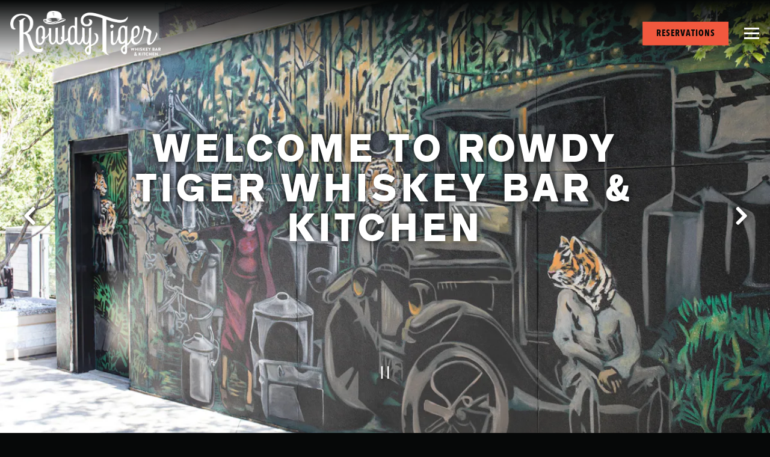

--- FILE ---
content_type: text/html; charset=utf-8
request_url: https://www.rowdytigeratlanta.com/
body_size: 10820
content:
<!DOCTYPE html>
<html class="no-js" lang="en-US">
    <head>
      
	<meta charset="utf-8">
	<meta name="viewport" content="width=device-width, initial-scale=1, shrink-to-fit=no">
	<meta http-equiv="x-ua-compatible" content="ie=edge">
	<title>Rowdy Tiger Whiskey Bar & Kitchen, Midtown Atlanta Restaurant</title>
	<!-- Powered by BentoBox http://getbento.com -->
	<!--
	___ ___ _  _ _____ ___  ___  _____  __
	| _ ) __| \| |_   _/ _ \| _ )/ _ \ \/ /
	| _ \ _|| .` | | || (_) | _ \ (_) >  <
	|___/___|_|\_| |_| \___/|___/\___/_/\_\

	-->
		<meta name="keywords" content="whiskey bar, private dining, rooftop bar in Midtown Atlanta, southern food, craft cocktails, happy hour, brunch in Midtown Atlanta, chicken and waffles, mac and cheese, salads, burgers, steaks, dessert, cocktails, pastas, sandwiches, local beer, 125 whiskeys, whiskey flights, old fashioned, Manhattan, boulevardier, private events, event venue, dinner in midtown, lunch in midtown, restaurants in midtown, bar in midtown, takeout in Midtown, event space in midtown, meeting location in midtown">
		<meta name="description" content="Discover one of the city’s largest selections of whiskey, plus, Southern favorites like Sweet Tea Brined Pork Loin at our Midtown Atlanta restaurant and rooftop bar.">
		<link rel="icon" href="https://media-cdn.getbento.com/accounts/45ac5d832d54027687da7600cd0f80cd/media/images/63903favicon.png">
	<link rel="canonical" href="https://www.rowdytigeratlanta.com/">
	<meta name="Revisit-After" content="5 Days">
	<meta name="Distribution" content="Global">
	<meta name="Rating" content="General">
		<meta property="og:site_name" content="Rowdy Tiger | Southern American Restaurant in Atlanta, GA">
		<meta property="og:title" content="Rowdy Tiger Whiskey Bar & Kitchen, Midtown Atlanta Restaurant">
		<meta property="og:type" content="website">
		<meta property="og:url" content="https://www.rowdytigeratlanta.com/">
			<meta property="og:description" content="Discover one of the city’s largest selections of whiskey, plus, Southern favorites like Sweet Tea Brined Pork Loin at our Midtown Atlanta restaurant and rooftop bar.">
			<meta property="og:image" content="https://images.getbento.com/accounts/45ac5d832d54027687da7600cd0f80cd/media/images/34992logo-white.png?w=1200&fit=fill&auto=compress,format&cs=origin&h=600&bg=000&pad=100">
		<meta name="twitter:card" content="summary">
		<meta name="twitter:title" content="Rowdy Tiger Whiskey Bar & Kitchen, Midtown Atlanta Restaurant">
			<meta name="twitter:description" content="Discover one of the city’s largest selections of whiskey, plus, Southern favorites like Sweet Tea Brined Pork Loin at our Midtown Atlanta restaurant and rooftop bar.">
			<meta name="twitter:image" content="https://images.getbento.com/accounts/45ac5d832d54027687da7600cd0f80cd/media/images/34992logo-white.png?w=1200&fit=fill&auto=compress,format&cs=origin&h=600&bg=000&pad=100">

	<link rel="preconnect" href="https://widgets.resy.com" crossorigin>
	<link rel="preconnect" href="https://theme-assets.getbento.com" async crossorigin>
	<link rel="preconnect" href="https://www.gstatic.com" crossorigin>
	<link rel="preconnect" href="https://fonts.gstatic.com" crossorigin>
	<link rel="preconnect" href="https://fonts.googleapis.com" crossorigin>
	<link rel="preconnect" href="https://www.googletagmanager.com" crossorigin>
	
		<link rel="preload" as="image" href="https://images.getbento.com/accounts/45ac5d832d54027687da7600cd0f80cd/media/images/34992logo-white.png" fetchpriority="high" /> 
	

	
	
	
	
	
	
	
	<script type="text/javascript" src="https://theme-assets.getbento.com/sensei/71bd0c7.sensei/assets/js/head.min.js"></script>
	<script type="text/javascript">
			WebFont.load({custom: { families: ["Avenir Next Condensed", "Avenir Next Condensed", "Artland Clean", "Grandtipo"] }});
		</script>
	
	<link href="https://cdnjs.cloudflare.com/ajax/libs/font-awesome/6.4.2/css/all.min.css" rel="stylesheet">
	<link rel="stylesheet" href="//assets-cdn-refresh.getbento.com/stylesheet/rowdytiger-copy-2/1/scss/main.930bbcfea6a1bb799e579a036e44f2bb.scss" />
	<script type="text/javascript">
	    Modernizr.addTest("maybemobile", function(){ return (Modernizr.touchevents && Modernizr.mq("only screen and (max-width: 768px)")) ? true : false; });
	</script>

  
  

  
  
  <script>
	  !function(f,b,e,v,n,t,s)
	  {if(f.fbq)return;n=f.fbq=function(){n.callMethod?
	  n.callMethod.apply(n,arguments):n.queue.push(arguments)};
	  if(!f._fbq)f._fbq=n;n.push=n;n.loaded=!0;n.version='2.0';
	  n.queue=[];t=b.createElement(e);t.async=!0;
	  t.src=v;s=b.getElementsByTagName(e)[0];
	  s.parentNode.insertBefore(t,s)}(window, document,'script',
	  'https://connect.facebook.net/en_US/fbevents.js');
	  fbq('init', '2113845388670333');
	  fbq('track', 'PageView');
	</script>
	<noscript>
		<img height="1" width="1" style="display:none" src="https://www.facebook.com/tr?id=2113845388670333&ev=PageView&noscript=1"/>
	</noscript>
	
	
	
			<script src="https://www.googletagmanager.com/gtag/js?id=G-0PHVYGGNYF&l=newGADatalayer" async></script>
			<script>
				window.newGADatalayer = window.newGADatalayer || [];
				function gtag4(){newGADatalayer.push(arguments);}
				gtag4('js', new Date());
				gtag4('config', 'G-0PHVYGGNYF');
			</script>
	
		<script defer src="https://www.google.com/recaptcha/enterprise.js?render=6Ldh0uwrAAAAABZNEucYwqZZ3oOahk4lRhONMg5a"></script>
	

	
	
	<script>(function(w,d,s,l,i){w[l]=w[l]||[];w[l].push({'gtm.start': new Date().getTime(),event:'gtm.js'});var f=d.getElementsByTagName(s)[0], j=d.createElement(s),dl=l!='dataLayer'?'&l='+l:'';j.async=true;j.src='https://www.googletagmanager.com/gtm.js?id='+i+dl;f.parentNode.insertBefore(j,f);})(window,document,'script','dataLayer','GTM-59WJCVL');
	</script>
	
	
	<script type="text/javascript">
			window.Sensei = { settings: { store: { enabled: false, cart_quantity: null }, gmaps: { apikey: "AIzaSyCxtTPdJqQMOwjsbKBO3adqPGzBR1MgC5g", styles: [{"featureType":"water","elementType":"geometry","stylers":[{"color":"#e9e9e9"},{"lightness":17}]},{"featureType":"landscape","elementType":"geometry","stylers":[{"color":"#f5f5f5"},{"lightness":20}]},{"featureType":"road.highway","elementType":"geometry.fill","stylers":[{"color":"#ffffff"},{"lightness":17}]},{"featureType":"road.highway","elementType":"geometry.stroke","stylers":[{"color":"#ffffff"},{"lightness":29},{"weight":0.2}]},{"featureType":"road.arterial","elementType":"geometry","stylers":[{"color":"#ffffff"},{"lightness":18}]},{"featureType":"road.local","elementType":"geometry","stylers":[{"color":"#ffffff"},{"lightness":16}]},{"featureType":"poi","elementType":"geometry","stylers":[{"color":"#f5f5f5"},{"lightness":21}]},{"featureType":"poi.park","elementType":"geometry","stylers":[{"color":"#dedede"},{"lightness":21}]},{"elementType":"labels.text.stroke","stylers":[{"visibility":"on"},{"color":"#ffffff"},{"lightness":16}]},{"elementType":"labels.text.fill","stylers":[{"color":"#333333"},{"lightness":40}]},{"elementType":"labels.icon","stylers":[{"visibility":"off"}]},{"featureType":"transit","elementType":"geometry","stylers":[{"color":"#f2f2f2"},{"lightness":19}]},{"featureType":"administrative","elementType":"geometry.fill","stylers":[{"color":"#fefefe"},{"lightness":20}]},{"featureType":"administrative","elementType":"geometry.stroke","stylers":[{"color":"#fefefe"},{"lightness":17},{"weight":1.2}]}], icon: "https://images.getbento.com/accounts/45ac5d832d54027687da7600cd0f80cd/media/images/27329map-marker.png", mobile_icon: "https%3A//images.getbento.com/accounts/45ac5d832d54027687da7600cd0f80cd/media/images/27329map-marker.png%3Fw%3D50%26fit%3Dmax%26auto%3Dcompress%2Cformat%26cs%3Dorigin" }, recaptcha_v3:{ enabled: true, site_key: "6Ldh0uwrAAAAABZNEucYwqZZ3oOahk4lRhONMg5a" }, galleries: { autoplay: false, fade: true }, heros: { autoplay_galleries: true }, srcset_enabled: false }, modernizr: window.Modernizr }; /* Slider dots */ window.Sensei.settings.galleries.dots = false; window.Sensei.settings.galleries.arrows = true; /* Slider speed */ window.Sensei.settings.galleries.autoplaySpeed = 3000; window.Sensei.settings.galleries.speed = 2000; /* Triple panel slideshow */ window.Sensei.settings.galleries.centerMode = false; document.addEventListener('DOMContentLoaded', function() { var hasClass, addClass, removeClass; if ('classList' in document.documentElement) { hasClass = function (el, className) { return el.classList.contains(className); }; addClass = function (el, className) { el.classList.add(className); }; removeClass = function (el, className) { el.classList.remove(className); }; } else { hasClass = function (el, className) { return new RegExp('\\b'+ className+'\\b').test(el.className); }; addClass = function (el, className) { if (!hasClass(el, className)) { el.className += ' ' + className; } }; removeClass = function (el, className) { el.className = el.className.replace(new RegExp('\\b'+ className+'\\b', 'g'), ''); }; } var allCSplits = Array.from(document.getElementsByClassName('c-split')); allCSplits.forEach(function(cSplit, cSplitIndex, cSplitList) { addClass(cSplit, "c-split-" + (cSplitIndex + 1)); if(cSplitIndex % 2 == 0 ) { addClass(cSplit, "c-split-odd"); } else { addClass(cSplit, "c-split-even"); } if(Object.is(cSplitList.length - 1, cSplitIndex)) { addClass(cSplit, "c-split-last"); } }); var oneColTexts = Array.from(document.getElementsByClassName('c-one-col--text')); oneColTexts.forEach(function(oneColText, oneColTextIndex, oneColTextList) { addClass(oneColText, "c-one-col-" + (oneColTextIndex + 1)); if(oneColTextIndex % 2 == 0 ) { addClass(oneColText, "c-one-col-odd"); } else { addClass(oneColText, "c-one-col-even"); } if(Object.is(oneColTextList.length - 1, oneColTextIndex)) { addClass(oneColText, "c-one-col-last"); } }); var lonelyTab = document.querySelector('.tabs-nav li:only-child'); if(lonelyTab) { lonelyTab.parentElement.remove(); } var twoColumnPs = Array.from(document.querySelectorAll('.c-two-col--freeform p')); twoColumnPs.forEach(function(twoColP) { if(twoColP.innerText.trim() == "") { twoColP.remove(); } }); }, false);
	</script>
  
	<!--[if lt IE 9]>
	    <script type="text/javascript" src="https://theme-assets.getbento.com/sensei/71bd0c7.sensei/assets/assets/js/ltie9.min.js "></script>
	<![endif] -->

      
			
				
				
			
				
				
			
				
				
			
				
				
			
				
				
			
				
				
			
				
				
			
				
				
			
				
				
			
				
				
			
				
				
			<script type="application/ld+json">{"@context": "https://schema.org", "@type": "Organization", "@id": "https://www.rowdytigeratlanta.com/#organization", "url": "https://www.rowdytigeratlanta.com", "name": "Rowdy Tiger", "description": "Discover one of the city\u2019s largest selections of whiskey, plus, Southern favorites at our Midtown Atlanta restaurant and rooftop bar.", "logo": "https://images.getbento.com/accounts/45ac5d832d54027687da7600cd0f80cd/media/images/34992logo-white.png?w=600\u0026fit=max\u0026auto=compress,format\u0026cs=origin\u0026h=600", "subOrganization": [{"@type": "FoodEstablishment", "@id": "https://www.rowdytigeratlanta.com/location/rowdy-tiger-dining-room/#foodestablishment", "url": "https://www.rowdytigeratlanta.com/location/rowdy-tiger-dining-room/", "name": "Rowdy Tiger Dining Room", "description": "We are excited to share that Rowdy Tiger has won JEZEBEL\u0026#39;s 2025 Best Whiskey Cocktails! \u0026nbsp;Come and see us to try our latest cocktail creations!Named for the Free and Rowdy party that fought to bring an end to Prohibition in Atlanta, Rowdy Tiger Whiskey Bar \u0026amp; Kitchen combines the free spirit of the roaring 20s era with the comforts of modern Southern cuisine alongside the finest and most interesting collection of whiskeys and whiskey-based cocktails in the city.\u0026nbsp;Expect relaxed, attentive service that\u0026rsquo;s never too pretentious, delivered by knowledgeable staff eager to share their love of the craft.Rowdy Tiger is the best place in Atlanta to discover a fresh twist on classic Southern comforts and explore an expertly curated whiskey collection, equally appealing to new whiskey drinkers and seasoned sippers.View Menus\u0026nbsp;", "image": "", "photo": "", "address": {"@type": "PostalAddress", "name": "Rowdy Tiger Dining Room", "streetAddress": "866 W Peachtree St NW", "addressLocality": "Atlanta", "addressRegion": "GA", "postalCode": "30308"}, "location": {"@type": "PostalAddress", "name": "Rowdy Tiger Dining Room", "streetAddress": "866 W Peachtree St NW", "addressLocality": "Atlanta", "addressRegion": "GA", "postalCode": "30308"}, "telephone": "6784122402", "hasMap": "https://www.rowdytigeratlanta.com/location/rowdy-tiger-dining-room/", "parentOrganization": {"@type": "Organization", "@id": "https://www.rowdytigeratlanta.com/#organization"}, "servesCuisine": "Southern Cuisine", "priceRange": "$$", "acceptsReservations": "https://www.rowdytigeratlanta.com/location/rowdy-tiger-dining-room/", "potentialAction": {"@type": "ReserveAction", "object": {"@type": "Reservation", "name": "Table at Rowdy Tiger Dining Room"}, "result": {"@type": "Reservation", "name": "Table at Rowdy Tiger Dining Room"}, "target": "https://www.rowdytigeratlanta.com/location/rowdy-tiger-dining-room/", "location": {"@id": "https://www.rowdytigeratlanta.com/location/rowdy-tiger-dining-room/#foodestablishment"}}}, {"@type": "FoodEstablishment", "@id": "https://www.rowdytigeratlanta.com/location/illy-coffee-bar-at-rowdy-tiger/#foodestablishment", "url": "https://www.rowdytigeratlanta.com/location/illy-coffee-bar-at-rowdy-tiger/", "name": "illy Coffee Bar at Rowdy Tiger", "description": "", "image": "", "photo": "", "address": {"@type": "PostalAddress", "name": "illy Coffee Bar at Rowdy Tiger", "streetAddress": "866 W Peachtree St NW", "addressLocality": "Atlanta", "addressRegion": "GA", "postalCode": "30308"}, "location": {"@type": "PostalAddress", "name": "illy Coffee Bar at Rowdy Tiger", "streetAddress": "866 W Peachtree St NW", "addressLocality": "Atlanta", "addressRegion": "GA", "postalCode": "30308"}, "telephone": null, "hasMap": "https://www.rowdytigeratlanta.com/location/illy-coffee-bar-at-rowdy-tiger/", "parentOrganization": {"@type": "Organization", "@id": "https://www.rowdytigeratlanta.com/#organization"}, "servesCuisine": "Southern Cuisine", "priceRange": "$$"}, {"@type": "FoodEstablishment", "@id": "https://www.rowdytigeratlanta.com/location/rowdy-tiger-whiskey-bar-and-kitchen/#foodestablishment", "url": "https://www.rowdytigeratlanta.com/location/rowdy-tiger-whiskey-bar-and-kitchen/", "name": "Rowdy Tiger Whiskey Bar \u0026 Kitchen", "description": "We are excited to share that Rowdy Tiger has won JEZEBEL\u0026#39;s 2025 Best Whiskey Cocktails! \u0026nbsp;Come and see us to try our latest cocktail creations! Some of the city\u0026rsquo;s most innovative and acclaimed restaurants are located in Midtown Atlanta, including Rowdy Tiger Whiskey Bar \u0026amp; Kitchen. With the largest concentration of arts facilities in the Southeast, Midtown is known as the \u0026ldquo;Heart of the Arts.\u0026rdquo; Surrounded by world-class entertainment, shopping, and nightlife, our Midtown Atlanta restaurant and bar are located in the heart of it all.", "image": "", "photo": "", "address": {"@type": "PostalAddress", "name": "Rowdy Tiger Whiskey Bar \u0026 Kitchen", "streetAddress": "866 W Peachtree St NW", "addressLocality": "Atlanta", "addressRegion": "GA", "postalCode": "30308"}, "location": {"@type": "PostalAddress", "name": "Rowdy Tiger Whiskey Bar \u0026 Kitchen", "streetAddress": "866 W Peachtree St NW", "addressLocality": "Atlanta", "addressRegion": "GA", "postalCode": "30308"}, "telephone": "6784122402", "hasMap": "https://www.rowdytigeratlanta.com/location/rowdy-tiger-whiskey-bar-and-kitchen/", "parentOrganization": {"@type": "Organization", "@id": "https://www.rowdytigeratlanta.com/#organization"}, "servesCuisine": "Southern Cuisine", "priceRange": "$$", "acceptsReservations": "https://www.rowdytigeratlanta.com/location/rowdy-tiger-whiskey-bar-and-kitchen/", "potentialAction": {"@type": "ReserveAction", "object": {"@type": "Reservation", "name": "Table at Rowdy Tiger Whiskey Bar \u0026 Kitchen"}, "result": {"@type": "Reservation", "name": "Table at Rowdy Tiger Whiskey Bar \u0026 Kitchen"}, "target": "https://www.rowdytigeratlanta.com/location/rowdy-tiger-whiskey-bar-and-kitchen/", "location": {"@id": "https://www.rowdytigeratlanta.com/location/rowdy-tiger-whiskey-bar-and-kitchen/#foodestablishment"}}}, {"@type": "FoodEstablishment", "@id": "https://www.rowdytigeratlanta.com/location/in-room-dining-menu/#foodestablishment", "url": "https://www.rowdytigeratlanta.com/location/in-room-dining-menu/", "name": "In-Room Dining Menu", "description": "", "image": "", "photo": "", "address": {"@type": "PostalAddress", "name": "In-Room Dining Menu", "streetAddress": "", "addressLocality": "", "addressRegion": "", "postalCode": ""}, "location": {"@type": "PostalAddress", "name": "In-Room Dining Menu", "streetAddress": "", "addressLocality": "", "addressRegion": "", "postalCode": ""}, "telephone": null, "hasMap": "false", "parentOrganization": {"@type": "Organization", "@id": "https://www.rowdytigeratlanta.com/#organization"}, "servesCuisine": "Southern Cuisine", "priceRange": "$$"}], "sameAs": ["https://www.facebook.com/RowdyTigerATL/", "https://www.instagram.com/rowdytigeratl/", "https://www.tripadvisor.com/Restaurant_Review-g60898-d17562139-Reviews-Rowdy_Tiger_Whiskey_Bar_Kitchen-Atlanta_Georgia.html"], "potentialAction": {"@type": "ReserveAction", "object": {"@type": "Reservation", "name": "Table", "url": "https://www.rowdytigeratlanta.com/#action-reservations"}, "result": {"@type": "Reservation", "name": "Table"}, "target": "https://www.rowdytigeratlanta.com"}}</script>
			<script type="application/ld+json">{"@context": "https://schema.org", "@type": "WebSite", "@id": "https://www.rowdytigeratlanta.com/#website", "url": "https://www.rowdytigeratlanta.com", "name": "Rowdy Tiger"}</script>
			<script type="application/ld+json">{"@context": "https://schema.org", "@type": "WebPage", "@id": "https://www.rowdytigeratlanta.com/#webpage", "url": "https://www.rowdytigeratlanta.com", "name": "Rowdy Tiger"}</script>

      
    </head>
    <body class="has-hero-intent has-hospitality has-mobi-footer index-template">
        
	
		
			<div class="site-notifications">
				
			</div>
		

		
			
	<header class="site-header">
		<a href="#main-content" class="skip" aria-label="Skip to main content">Skip to main content</a>
		<div class="site-header-desktop">
			<div class="site-header-desktop-primary site-header-desktop-primary--floatable" data-header-sticky>
				<div class="container">
					
		<div class="site-logo">
	        <a class="site-logo__btn" href="/" aria-label="Rowdy Tiger Home">
	            
					<img class="site-logo__expanded" src="https://images.getbento.com/accounts/45ac5d832d54027687da7600cd0f80cd/media/images/34992logo-white.png" 
  

  

  
    
      alt="Rowdy Tiger Home"
    
  
 loading="eager" fetchpriority="high" />
              	
	            
					<img class="site-logo__collapsed" src="https://images.getbento.com/accounts/45ac5d832d54027687da7600cd0f80cd/media/images/37545rt-logo-white.png" 
  

  
    
  

  
    
      alt="icon"
    
  
 />
				
	        </a>
	    </div>

				    
	<nav class="site-nav">
    <ul class="site-nav-menu" data-menu-type="desktop">
			
			<li class="site-nav-submenu">
				<button type="button" class="site-nav-link site-nav-submenu-toggle" aria-expanded="false" aria-controls="SubMenu-1" aria-label="Expand Rowdy Tiger Kitchen sub-menu">
					<span class="sr-only">Rowdy Tiger Kitchen sub-menu</span>
					Rowdy Tiger Kitchen
				</button>
				<div id="SubMenu-1" class="sub-menu">
					<ul>
							<li class="site-nav-submenu-overview">
								<a href="https://www.rowdytigeratlanta.com/location/rowdy-tiger-dining-room/"  target="_blank" rel="noopener" aria-label="Overview">Overview</a>
							</li>
							<li>
								<a href="/menus/"   aria-label="Dining Menus">Dining Menus</a>
							</li>
					</ul>
				</div>
			</li>
			<li class="site-nav-submenu">
				<button type="button" class="site-nav-link site-nav-submenu-toggle" aria-expanded="false" aria-controls="SubMenu-2" aria-label="Expand Rowdy Tiger Whiskey Bar sub-menu">
					<span class="sr-only">Rowdy Tiger Whiskey Bar sub-menu</span>
					Rowdy Tiger Whiskey Bar
				</button>
				<div id="SubMenu-2" class="sub-menu">
					<ul>
							<li class="site-nav-submenu-overview">
								<a href="https://www.rowdytigeratlanta.com/location/rowdy-tiger-whiskey-bar-and-kitchen/"  target="_blank" rel="noopener" aria-label="Overview">Overview</a>
							</li>
							<li>
								<a href="/cocktails/"   aria-label="Whiskey, Cocktails, Wine & Beer Menus">Whiskey, Cocktails, Wine & Beer Menus</a>
							</li>
					</ul>
				</div>
			</li>
			<li class="site-nav-submenu">
				<button type="button" class="site-nav-link site-nav-submenu-toggle" aria-expanded="false" aria-controls="SubMenu-3" aria-label="Expand illy Coffee Bar at Rowdy Tiger sub-menu">
					<span class="sr-only">illy Coffee Bar at Rowdy Tiger sub-menu</span>
					illy Coffee Bar at Rowdy Tiger
				</button>
				<div id="SubMenu-3" class="sub-menu">
					<ul>
							<li class="site-nav-submenu-overview">
								<a href="https://www.rowdytigeratlanta.com/location/rowdy-tiger-dining-room/"  target="_blank" rel="noopener" aria-label="Overview">Overview</a>
							</li>
							<li>
								<a href="/menus-1/"   aria-label="Coffee Bar Menu">Coffee Bar Menu</a>
							</li>
					</ul>
				</div>
			</li>
			<li>
				<a class="site-nav-link   " href="/location/rowdy-tiger-dining-room/" aria-label="Hours & Location" role="button">Hours & Location</a>
			</li>
			<li class="site-nav-submenu">
				<button type="button" class="site-nav-link site-nav-submenu-toggle" aria-expanded="false" aria-controls="SubMenu-5" aria-label="Expand Events sub-menu">
					<span class="sr-only">Events sub-menu</span>
					Events
				</button>
				<div id="SubMenu-5" class="sub-menu">
					<ul>
							<li>
								<a href="/happenings/"   aria-label="Happenings">Happenings</a>
							</li>
							<li>
								<a href="/private-events/"   aria-label="Private Events">Private Events</a>
							</li>
					</ul>
				</div>
			</li>
			<li class="site-nav-submenu">
				<button type="button" class="site-nav-link site-nav-submenu-toggle" aria-expanded="false" aria-controls="SubMenu-6" aria-label="Expand Contact Us sub-menu">
					<span class="sr-only">Contact Us sub-menu</span>
					Contact Us
				</button>
				<div id="SubMenu-6" class="sub-menu">
					<ul>
							<li>
								<a href="/contact/"   aria-label="Contact">Contact</a>
							</li>
							<li>
								<a href="/gift-certificate/"   aria-label="Gift Certificates">Gift Certificates</a>
							</li>
					</ul>
				</div>
			</li>

				<li><button type="button" class="btn btn-brand-alt site-nav-cta" data-popup="inline" data-popup-src="#popup-reservations-form" tabindex="0" aria-label="Reservations - Make a reservation"  data-bb-track="button" data-bb-track-on="click" data-bb-track-category="Reservations Trigger Button" data-bb-track-action="Click" data-bb-track-label="Callout, Header" id="reservations-button">Reservations</button></li>
		</ul>
  </nav>

				</div>
			</div>
		</div>
	  <div class="site-header-mobi" aria-label="Navigation Menu Modal">
	    
		<div class="site-logo">
	        <a class="site-logo__btn" href="/" aria-label="Rowdy Tiger Home">
		            
                  		<img src="https://images.getbento.com/accounts/45ac5d832d54027687da7600cd0f80cd/media/images/34992logo-white.png" 
  

  

  
    
      alt="Rowdy Tiger Home"
    
  
 />
                	
		            
						<img src="https://images.getbento.com/accounts/45ac5d832d54027687da7600cd0f80cd/media/images/37545rt-logo-white.png" 
  

  
    
  

  
    
      alt="icon"
    
  
 />
					
	        </a>
	    </div>

			
	


	    <button type="button" class="nav-toggle-btn" aria-controls="SiteHeaderMobilePanel" aria-expanded="false" aria-label="Toggle Navigation Menu">
		  <span class="sr-only">Toggle Navigation</span>
	      <span class="nav-toggle-btn__line"></span>
	      <span class="nav-toggle-btn__line"></span>
	      <span class="nav-toggle-btn__line"></span>
	    </button>

	    <div id="SiteHeaderMobilePanel" class="site-header-mobi-panel">
	      <div class="site-header-mobi-panel__inner">
					
	<nav class="site-nav" aria-label="Navigation Menu">
    <ul class="site-nav-menu" data-menu-type="mobile">
			
			<li class="site-nav-submenu">
				<button type="button" class="site-nav-link site-nav-submenu-toggle" aria-expanded="false" aria-controls="MobileSubMenu-1" aria-label="Expand Rowdy Tiger Kitchen sub-menu">
					<span class="sr-only">Rowdy Tiger Kitchen sub-menu</span>
					Rowdy Tiger Kitchen
				</button>
				<div id="MobileSubMenu-1" class="sub-menu">
					<ul>
							<li class="site-nav-submenu-overview">
								<a href="https://www.rowdytigeratlanta.com/location/rowdy-tiger-dining-room/"  target="_blank" rel="noopener" aria-label="Overview">Overview</a>
							</li>
							<li>
								<a href="/menus/"   aria-label="Dining Menus">Dining Menus</a>
							</li>
					</ul>
				</div>
			</li>
			<li class="site-nav-submenu">
				<button type="button" class="site-nav-link site-nav-submenu-toggle" aria-expanded="false" aria-controls="MobileSubMenu-2" aria-label="Expand Rowdy Tiger Whiskey Bar sub-menu">
					<span class="sr-only">Rowdy Tiger Whiskey Bar sub-menu</span>
					Rowdy Tiger Whiskey Bar
				</button>
				<div id="MobileSubMenu-2" class="sub-menu">
					<ul>
							<li class="site-nav-submenu-overview">
								<a href="https://www.rowdytigeratlanta.com/location/rowdy-tiger-whiskey-bar-and-kitchen/"  target="_blank" rel="noopener" aria-label="Overview">Overview</a>
							</li>
							<li>
								<a href="/cocktails/"   aria-label="Whiskey, Cocktails, Wine & Beer Menus">Whiskey, Cocktails, Wine & Beer Menus</a>
							</li>
					</ul>
				</div>
			</li>
			<li class="site-nav-submenu">
				<button type="button" class="site-nav-link site-nav-submenu-toggle" aria-expanded="false" aria-controls="MobileSubMenu-3" aria-label="Expand illy Coffee Bar at Rowdy Tiger sub-menu">
					<span class="sr-only">illy Coffee Bar at Rowdy Tiger sub-menu</span>
					illy Coffee Bar at Rowdy Tiger
				</button>
				<div id="MobileSubMenu-3" class="sub-menu">
					<ul>
							<li class="site-nav-submenu-overview">
								<a href="https://www.rowdytigeratlanta.com/location/rowdy-tiger-dining-room/"  target="_blank" rel="noopener" aria-label="Overview">Overview</a>
							</li>
							<li>
								<a href="/menus-1/"   aria-label="Coffee Bar Menu">Coffee Bar Menu</a>
							</li>
					</ul>
				</div>
			</li>
			<li>
				<a class="site-nav-link   " href="/location/rowdy-tiger-dining-room/" aria-label="Hours & Location" role="button">Hours & Location</a>
			</li>
			<li class="site-nav-submenu">
				<button type="button" class="site-nav-link site-nav-submenu-toggle" aria-expanded="false" aria-controls="MobileSubMenu-5" aria-label="Expand Events sub-menu">
					<span class="sr-only">Events sub-menu</span>
					Events
				</button>
				<div id="MobileSubMenu-5" class="sub-menu">
					<ul>
							<li>
								<a href="/happenings/"   aria-label="Happenings">Happenings</a>
							</li>
							<li>
								<a href="/private-events/"   aria-label="Private Events">Private Events</a>
							</li>
					</ul>
				</div>
			</li>
			<li class="site-nav-submenu">
				<button type="button" class="site-nav-link site-nav-submenu-toggle" aria-expanded="false" aria-controls="MobileSubMenu-6" aria-label="Expand Contact Us sub-menu">
					<span class="sr-only">Contact Us sub-menu</span>
					Contact Us
				</button>
				<div id="MobileSubMenu-6" class="sub-menu">
					<ul>
							<li>
								<a href="/contact/"   aria-label="Contact">Contact</a>
							</li>
							<li>
								<a href="/gift-certificate/"   aria-label="Gift Certificates">Gift Certificates</a>
							</li>
					</ul>
				</div>
			</li>

				
		<li>
			<a class="site-nav-link "  href="https://careers.concordhotels.com/jobs-by-category" target="_blank" rel="noopener" aria-label="Careers">Careers</a>
		</li>
		<li>
			<a class="site-nav-link "  href="/press/"  aria-label="Press">Press</a>
		</li>
		<li>
			<a class="site-nav-link "  href="/accessibility-statement/"  aria-label="Accessibility Statement">Accessibility Statement</a>
		</li>

					<li>
						<a class="site-nav-link" href="https://www.rowdytigeratlanta.com/privacy-policy" aria-label="Privacy Policy" target="_blank" rel="noopener">Privacy Policy</a>
					</li>
				<li><button type="button" class="site-nav-cta" data-popup="inline" data-popup-src="#popup-reservations-form" tabindex="0" aria-label="Reservations - Make a reservation"  data-bb-track="button" data-bb-track-on="click" data-bb-track-category="Reservations Trigger Button" data-bb-track-action="Click" data-bb-track-label="Callout, Header" id="reservations-button">Reservations</button></li>
				<li><a href="https://app.e2ma.net/app2/audience/signup/1979621/1924550/" class="site-nav-cta" target="_parent" aria-label="Email Signup" role="button">Email Signup</a></li>
		</ul>
  </nav>

	        
        <div class="site-social site-social--bordered">
            <ul class="social-accounts">
        <li><a href="https://www.facebook.com/RowdyTigerATL/" aria-label="Facebook" target="_blank" rel="noopener" data-bb-track="button" data-bb-track-on="click" data-bb-track-category="Social Icons" data-bb-track-action="Click" data-bb-track-label="Facebook, Header"><span class="fa fa-facebook" aria-hidden="true"></span><span class="sr-only">Facebook</span></a></li>
        <li><a href="https://www.instagram.com/rowdytigeratl/" aria-label="Instagram" target="_blank" rel="noopener" data-bb-track="button" data-bb-track-on="click" data-bb-track-category="Social Icons" data-bb-track-action="Click" data-bb-track-label="Instagram, Header"><span class="fa fa-instagram" aria-hidden="true"></span><span class="sr-only">Instagram</span></a></li>
        <li><a href="https://www.tripadvisor.com/Restaurant_Review-g60898-d17562139-Reviews-Rowdy_Tiger_Whiskey_Bar_Kitchen-Atlanta_Georgia.html" aria-label="TripAdvisor" target="_blank" rel="noopener" data-bb-track="button" data-bb-track-on="click" data-bb-track-category="Social Icons" data-bb-track-action="Click" data-bb-track-label="TripAdvisor, Header"><span class="fa fa-tripadvisor" aria-hidden="true"></span><span class="sr-only">TripAdvisor</span></a></li>
		</ul>
        </div>

        	
	

	      </div>
	      
	<div class="site-powered-by">
	    <a href="https://getbento.com/?utm_source=header&amp;utm_campaign=rowdytigeratlanta.com" aria-label="powered by BentoBox" target="_blank" rel="noopener">powered by BentoBox</a>
	</div>

	    </div>
	  </div>
	</header>

		

		<div class="site-content">

			
			<main class="site-content__main page-id--573985">
          <h1 class="sr-only">Homepage</h1>
			  <span id="main-content" class="sr-only">Main content starts here, tab to start navigating</span>
				
		
			
			<section id="hero" aria-label="hero-section" class="hero hero--gallery hero--fullheight revealable">
				
	<div class="hero__content container">
        <h1>Welcome to Rowdy Tiger Whiskey Bar & Kitchen</h1>
        <p><br></p><p><br></p>
        
	
		
			


	

	</div>

				
				
		<div class="gallery gallery--fit">
			
      
      
          
				<li>
						
						<div 
  

  
    
  

  
    
      role="img" aria-label="a person holding a glass of beer on a table"
    
  
 class="gallery__item gallery__item-fallback" style="background-image: url('https://images.getbento.com/accounts/e7cb4ce17ef2cfa866eaf79c10d6efaa/media/images/141341J3A9829.jpg?w=1200&fit=max&auto=compress,format&cs=origin'); background-position: 
  
  
    
  

  none
;">
								<img class="sr-only" 
  

  
    
  

  
    
      alt="a person holding a glass of beer on a table"
    
  
>
						</div>
              <span class="sr-only">Slide 1 of 9</span>
        </li>
			
      
      
          
				<li>
						
						<div 
  

  
    
  

  
    
      role="img" aria-label="graffiti on a wall"
    
  
 class="gallery__item gallery__item-fallback" style="background-image: url('https://images.getbento.com/accounts/e7cb4ce17ef2cfa866eaf79c10d6efaa/media/images/205881386-Edit.jpg?w=1200&fit=max&auto=compress,format&cs=origin'); background-position: 
  
  
    
  

  none
;">
								<img class="sr-only" 
  

  
    
  

  
    
      alt="graffiti on a wall"
    
  
>
						</div>
              <span class="sr-only">Slide 2 of 9</span>
        </li>
			
      
      
          
				<li>
						
						<div 
  

  
    
  

  
    
      role="img" aria-label="a person standing in front of a store"
    
  
 class="gallery__item gallery__item-fallback" style="background-image: url('https://images.getbento.com/accounts/e7cb4ce17ef2cfa866eaf79c10d6efaa/media/images/11031J3A8086_copy-2_1.jpg?w=1200&fit=max&auto=compress,format&cs=origin'); background-position: 
  
  
    
  

  none
;">
								<img class="sr-only" 
  

  
    
  

  
    
      alt="a person standing in front of a store"
    
  
>
						</div>
              <span class="sr-only">Slide 3 of 9</span>
        </li>
			
      
      
          
				<li>
						
						<div 
  

  
    
  

  
    
      role="img" aria-label="a close up of a bowl"
    
  
 class="gallery__item gallery__item-fallback" style="background-image: url('https://images.getbento.com/accounts/e7cb4ce17ef2cfa866eaf79c10d6efaa/media/images/150781J3A8112.jpg?w=1200&fit=max&auto=compress,format&cs=origin'); background-position: 
  
  
    
  

  none
;">
								<img class="sr-only" 
  

  
    
  

  
    
      alt="a close up of a bowl"
    
  
>
						</div>
              <span class="sr-only">Slide 4 of 9</span>
        </li>
			
      
      
          
				<li>
						
						<div 
  

  
    
  

  
    
      role="img" aria-label="a close up of a bottle of wine on a table"
    
  
 class="gallery__item gallery__item-fallback" style="background-image: url('https://images.getbento.com/accounts/e7cb4ce17ef2cfa866eaf79c10d6efaa/media/images/149481J3A7568.jpg?w=1200&fit=max&auto=compress,format&cs=origin'); background-position: 
  
  
    
  

  none
;">
								<img class="sr-only" 
  

  
    
  

  
    
      alt="a close up of a bottle of wine on a table"
    
  
>
						</div>
              <span class="sr-only">Slide 5 of 9</span>
        </li>
			
      
      
          
				<li>
						
						<div 
  

  
    
  

  
    
      role="img" aria-label="a plate of food on a table"
    
  
 class="gallery__item gallery__item-fallback" style="background-image: url('https://images.getbento.com/accounts/e7cb4ce17ef2cfa866eaf79c10d6efaa/media/images/255871J3A9742.jpg?w=1200&fit=max&auto=compress,format&cs=origin'); background-position: 
  
  
    
  

  none
;">
								<img class="sr-only" 
  

  
    
  

  
    
      alt="a plate of food on a table"
    
  
>
						</div>
              <span class="sr-only">Slide 6 of 9</span>
        </li>
			
      
      
          
				<li>
						
						<div 
  

  
    
  

  
    
      role="img" aria-label="a burnt marshmallow"
    
  
 class="gallery__item gallery__item-fallback" style="background-image: url('https://images.getbento.com/accounts/e7cb4ce17ef2cfa866eaf79c10d6efaa/media/images/19821J3A7844-Edit.jpg?w=1200&fit=max&auto=compress,format&cs=origin'); background-position: 
  
  
    
  

  none
;">
								<img class="sr-only" 
  

  
    
  

  
    
      alt="a burnt marshmallow"
    
  
>
						</div>
              <span class="sr-only">Slide 7 of 9</span>
        </li>
			
      
      
          
				<li>
						
						<div 
  

  
    
  

  
    
      role="img" aria-label="a person pouring honey on some waffles"
    
  
 class="gallery__item gallery__item-fallback" style="background-image: url('https://images.getbento.com/accounts/e7cb4ce17ef2cfa866eaf79c10d6efaa/media/images/30591J3A7334.jpg?w=1200&fit=max&auto=compress,format&cs=origin'); background-position: 
  
  
    
  

  none
;">
								<img class="sr-only" 
  

  
    
  

  
    
      alt="a person pouring honey on some waffles"
    
  
>
						</div>
              <span class="sr-only">Slide 8 of 9</span>
        </li>
			
      
      
          
				<li>
						
						<div 
  

  
    
  

  
    
      role="img" aria-label="an empty dining room"
    
  
 class="gallery__item gallery__item-fallback" style="background-image: url('https://images.getbento.com/accounts/e7cb4ce17ef2cfa866eaf79c10d6efaa/media/images/668311345edit-2.jpg?w=1200&fit=max&auto=compress,format&cs=origin'); background-position: 
  
  
    
  

  none
;">
								<img class="sr-only" 
  

  
    
  

  
    
      alt="an empty dining room"
    
  
>
						</div>
              <span class="sr-only">Slide 9 of 9</span>
        </li>
			
	    </div>

				 
	<div id="motion-elements-control-section">
		<button class='btn fa fa-play play-motion ada-motion-toggle-btns hide-motion' data-action='play' aria-label="Play hero video">
			<span class='sr-only'>hero gallery paused, press to play images slides</span>
		</button>
		<button class='btn fa fa-pause pause-motion ada-motion-toggle-btns' data-action='pause' aria-label="Pause hero video">
			<span class='sr-only'>Playing hero gallery, press to pause images slides</span>
		</button>
	</div>

			</section>



				
		
				
		
  
  
  
  


				
		
		<section class="c-one-col--text content container revealable">
			
	        <h1><img src="https://images.getbento.com/accounts/45ac5d832d54027687da7600cd0f80cd/media/images/Bowler-Hat-white.png?w=1000&fit=max&auto=compress,format&h=1000" class="fr-fic fr-dib" alt="logo, company name" style="width: 120px;" data-alt_text="logo, company name">Catch Prohibition By The Tail</h1>
	    </section>


				
    
		
		<section class="c-split c-split--vcenter c-split--alternate revealable">
					
  
  
  
  

	<div class="c-split__col c-split__col--empty">
		<div class="c-split__col-inner">
				<div class="c-split__image" 
  

  
    
  

  
    
      role="img" aria-label="a burnt marshmallow"
    
  
 style="background-image: url('https://images.getbento.com/accounts/e7cb4ce17ef2cfa866eaf79c10d6efaa/media/images/257351J3A7752-Edit2.jpg?w=1200&fit=max&auto=compress,format&cs=origin');background-position: 
  
  
    
  

  none
"></div>
		</div>
	</div>

					
  
  
  
  

	<div class="c-split__col ">
		<div class="c-split__col-inner">
				<div class="c-split__content content">
					<h2 class="h2 c-split__heading">Menus </h2>
					<p>Complemented by the finest and most interesting selection of whiskeys and whiskey-based cocktails in the city, our Midtown Atlanta restaurant serves up seasonal modern Southern comfort food, from tried-and-true classics to creative twists on familiar flavors and ingredients.&nbsp;</p><p><a class="btn btn-brand" href="/menus" rel="noopener" target=" _self">Dining Room Menus</a>&nbsp;</p><p><br></p>
					
	
		
			
		<a href="/cocktails" class="btn btn-brand-alt" target="_parent" aria-label="Bar Menus" role="button">Bar Menus</a>


	

				</div>
		</div>
	</div>

		</section>


				
		
  
  
  
  <section class="c-tout-overlay c-tout-overlay--dimmed revealable" style="background-image: url('https://images.getbento.com/accounts/e7cb4ce17ef2cfa866eaf79c10d6efaa/media/images/419891387-Edit.jpg?w=1200&fit=max&auto=compress,format&cs=origin');background-position: 
  
  
    
  

  none
" >
		        <div class="container">
		            <h2 class="h1">Our Story</h2>
		            
		            <p>Everything we do is inspired by the spirit of fun and independence that marked the 1920s speakeasy &ndash; or &quot;Blind Tiger&quot; &ndash; scene during Prohibition.</p>
		            
	
		
			
		<a href="/about" class="btn btn-brand-alt" target="_parent" aria-label="Learn More" role="button">Learn More</a>


	

		        </div>
	    </section>


				
    
		
		<section class="c-split c-split--vcenter c-split--alternate revealable">
					
  
  
  
  

	<div class="c-split__col ">
		<div class="c-split__col-inner">
				<div class="c-split__content content">
					<h2 class="h2 c-split__heading">Private Events</h2>
					<p>Let Rowdy Tiger create memorable private dining experiences for you and your guests. Explore the gathering spaces at our Midtown Atlanta restaurant and whiskey bar.</p>
					
	
		
			
		<a href="private-events" class="btn btn-brand" target="_parent" aria-label="Inquire Now " role="button">Inquire Now </a>


	

				</div>
		</div>
	</div>

					
  
  
  
  

	<div class="c-split__col c-split__col--empty">
		<div class="c-split__col-inner">
				<div class="c-split__image" 
  

  
    
  

  
    
      role="img" aria-label="group-celebrating-dining-table"
    
  
 style="background-image: url('https://images.getbento.com/accounts/e7cb4ce17ef2cfa866eaf79c10d6efaa/media/images/914101269edit.jpg?w=1200&fit=max&auto=compress,format&cs=origin');background-position: 
  
  
    
  

  none
"></div>
		</div>
	</div>

		</section>


				
    
		
		<section class="c-split c-split--vcenter revealable">
					
  
  
  
  

	<div class="c-split__col ">
		<div class="c-split__col-inner">
				<div class="c-split__content content">
					<h2 class="h2 c-split__heading">Happenings </h2>
					<p>See what&#39;s happening!&nbsp;</p>
					
	
		
			
		<a href="/happenings" class="btn btn-brand" target="_parent" aria-label="View Happenings" role="button">View Happenings</a>


	

				</div>
		</div>
	</div>

					
  
  
  
  

	<div class="c-split__col c-split__col--empty">
		<div class="c-split__col-inner">
				<div class="c-split__image" 
  

  
    
  

  
    
      role="img" aria-label="a bottle of wine on a table"
    
  
 style="background-image: url('https://images.getbento.com/accounts/e7cb4ce17ef2cfa866eaf79c10d6efaa/media/images/374371J3A7578_2.jpg?w=1200&fit=max&auto=compress,format&cs=origin');background-position: 
  
  
    
  

  none
"></div>
		</div>
	</div>

		</section>


				



				
			</main>

			
					
  
    
    
  
	<aside class="hospitality revealable">
        <ul class="hospitality__list">
                <li class="hospitality__item">
                    
                    
                    
                        <a >
                            
  
  
  
    
  

  

  <img src="https://images.getbento.com/accounts/45ac5d832d54027687da7600cd0f80cd/media/images/88196Bowler_Hat_Knife.png?w=1200&fit=max&auto=compress,format&cs=origin|resize(786)" class="False" loading="lazy" alt="logo" style="object-position: 
  
  
    
  

  none
;">

                        </a>
                </li>
        </ul>
    </aside>

					

	<aside class="mobi-footer mobi-footer--sticky">
	    <ul class="mobi-footer__list">
				<li class="mobi-footer__item">
					
	
		
			

		
		<button type="button" class="btn btn-brand-alt btn-block site-nav-cta" data-popup="inline" data-popup-src="#popup-reservations-form" tabindex="0" aria-label="Reservations - Make a reservation"  data-bb-track="button" data-bb-track-on="click" data-bb-track-category="Reservations Trigger Button" data-bb-track-action="Click" data-bb-track-label="Callout, Footer" id="reservations-button">Reservations</button>


	

				</li>
				<li class="mobi-footer__item">
					
	
		
			
		<a href="https://app.e2ma.net/app2/audience/signup/1979621/1924550/" class="btn btn-brand-alt btn-block site-nav-cta" target="_parent" aria-label="Email Signup" role="button">Email Signup</a>


	

				</li>
	    </ul>
	</aside>

			

			
		</div>

		
			
        <footer>
          <div class="site-footer-desktop">
                  <div class="site-footer-desktop-primary">
                      <div class="site-footer-desktop-primary__container container">
                              <ul class="social-accounts">
        <li><a href="https://www.facebook.com/RowdyTigerATL/" aria-label="Facebook" target="_blank" rel="noopener" data-bb-track="button" data-bb-track-on="click" data-bb-track-category="Social Icons" data-bb-track-action="Click" data-bb-track-label="Facebook, Footer"><span class="fa fa-facebook" aria-hidden="true"></span><span class="sr-only">Facebook</span></a></li>
        <li><a href="https://www.instagram.com/rowdytigeratl/" aria-label="Instagram" target="_blank" rel="noopener" data-bb-track="button" data-bb-track-on="click" data-bb-track-category="Social Icons" data-bb-track-action="Click" data-bb-track-label="Instagram, Footer"><span class="fa fa-instagram" aria-hidden="true"></span><span class="sr-only">Instagram</span></a></li>
        <li><a href="https://www.tripadvisor.com/Restaurant_Review-g60898-d17562139-Reviews-Rowdy_Tiger_Whiskey_Bar_Kitchen-Atlanta_Georgia.html" aria-label="TripAdvisor" target="_blank" rel="noopener" data-bb-track="button" data-bb-track-on="click" data-bb-track-category="Social Icons" data-bb-track-action="Click" data-bb-track-label="TripAdvisor, Footer"><span class="fa fa-tripadvisor" aria-hidden="true"></span><span class="sr-only">TripAdvisor</span></a></li>
		</ul>
                              <nav class="site-nav">
                                  <ul class="site-nav-menu">
                                          <li>
			<a class="site-nav-link "  href="https://careers.concordhotels.com/jobs-by-category" target="_blank" rel="noopener" aria-label="Careers">Careers</a>
		</li>
		<li>
			<a class="site-nav-link "  href="/press/"  aria-label="Press">Press</a>
		</li>
		<li>
			<a class="site-nav-link "  href="/accessibility-statement/"  aria-label="Accessibility Statement">Accessibility Statement</a>
		</li>
                                      <li>
                                        <a class="site-nav-link" href="https://www.rowdytigeratlanta.com/privacy-policy" aria-label="Privacy Policy" target="_blank" rel="noopener">Privacy Policy</a>
                                      </li>
                                          <li><a href="https://app.e2ma.net/app2/audience/signup/1979621/1924550/" class="btn btn-brand-alt" target="_parent" aria-label="Email Signup" role="button">Email Signup</a></li>
                                  </ul>
                              </nav>
                      </div>
                  </div>
                  <div class="site-footer-desktop-secondary">
                      <div class="site-powered-by">
	    <a href="https://getbento.com/?utm_source=footer&amp;utm_campaign=rowdytigeratlanta.com" aria-label="powered by BentoBox" target="_blank" rel="noopener">powered by BentoBox</a>
	</div>
                  </div>
          </div>
        </footer>

		
	

	
	
		
    
    
    
    <div id="popup-newsletter-form" class="popup popup--form mfp-hide">
        <form class="js-form-ajax form-alt container-sm" data-form-endpoint="/forms/submit/newsletter/" enctype="multipart/form-data" method="post" novalidate>
    <div style="display: none;">
        <label for="comment_body">leave this field blank
            <input type="text" name="comment_body" value="" />
        </label>
    </div>
    
            <input type="hidden" name="form" value="newsletter">
            
		
		<div data-bb-track="form" data-bb-track-on="submit" data-bb-track-category="Forms" data-bb-track-action="Submit" data-bb-track-label="Email Sign Up" aria-hidden="true"></div>

            <div class="form-header">
                <h2 class="h1 form-heading">Email Signup</h2>
                
                </div>
            <div class="form-ui">
                
    
    
        
        

        
            
    
<label for="2104067" >
    
    
        
            
        
        
            <i class="error-label" id="firstname-error">Please, enter a valid first name</i>
        
    
    <span class="input-label">First Name
         <span class="input-label-required">- Required</span>
        
    </span>
    
        <input id="2104067" class="form-control" type="text" name="2104067" placeholder="First Name" required oninvalid="this.setCustomValidity('Please enter a valid first name')" oninput="setCustomValidity('')"
         
  
  
    
  
  
  
  
  
  
    
    autocomplete="given-name"
  
>
    
</label>


        
        
    
        
        

        
            
    
<label for="2104074" >
    
    
        
            
        
        
            <i class="error-label" id="lastname-error">Please, enter a valid last name</i>
        
    
    <span class="input-label">Last Name
         <span class="input-label-required">- Required</span>
        
    </span>
    
        <input id="2104074" class="form-control" type="text" name="2104074" placeholder="Last Name" required oninvalid="this.setCustomValidity('Please enter a valid last name')" oninput="setCustomValidity('')"
         
  
  
  
    
  
  
  
  
  
    
    autocomplete="family-name"
  
>
    
</label>


        
        
    
        
        

        
            
    
<label for="2104079" >
    
    
         
            
        
        
            <i class="error-message-email" id="email-error">Please, enter a valid email</i>
        
    
    <span class="input-label">Email
         <span class="input-label-required">- Required</span>
        
    </span>
    
        <input id="2104079" class="form-control" type="email" name="2104079" placeholder="Email" required oninvalid="this.setCustomValidity('Please enter a valid email')" oninput="setCustomValidity('')" 
  
  
  
  
    
  
  
  
  
    
    autocomplete="email"
  
>
    
</label>


        
        
    
        
        

        
            
  
<label for="2104086" >
    
    
        
            
        
        
    
    <span class="input-label">Birthday
         <span class="input-label-required">- Required</span>
        
    </span>
    
    <div data-react-component="accessible-date-picker" data-component-props='{"id": "2104086", "placeholder": "Birthday", "required": true, "accountHasEventsManagement": false, "eventsContext": {}, "slug": ""}'></div>
  
</label>


        
        
    
        
        

        
            
  
<label for="2104093" >
    
    
    <span class="input-label">Anniversary
         <span class="input-label-optional">- Optional</span>
        
    </span>
    
    <div data-react-component="accessible-date-picker" data-component-props='{"id": "2104093", "placeholder": "Anniversary", "required": false, "accountHasEventsManagement": false, "eventsContext": {}, "slug": ""}'></div>
  
</label>


        
        
    

            </div>
            <div class="form-actions">
                <button type="submit" class="btn btn-brand-alt" aria-label="Submit">Submit</button>
                <span class="form-error-msg">Please check errors in the form above</span>
            </div>
            <div class="form-success-msg">
                <span role="alert">Thank you for signing up for email updates!</span>
                <button type="button" class="btn btn-brand-alt js-popup-closebtn" aria-label="Close the form">
                    Close
                </button>
            </div>
            
    
        <div class="recaptcha-form-footer">
            <span>
                This site is protected by reCAPTCHA and the Google
                <a href="https://policies.google.com/privacy" aria-label="Privacy Policy">Privacy Policy</a> and
                <a href="https://policies.google.com/terms" aria-label="Terms of Service">Terms of Service</a> apply.
            </span>
        </div>
    
        
    </form>
    </div>

		
		<div id="popup-reservations-form" class="popup popup--form mfp-hide">
			<form  class="reservations-form form-alt container-sm" >
				
		
		<div data-bb-track="form" data-bb-track-on="submit" data-bb-track-category="Forms" data-bb-track-action="Submit" data-bb-track-label="Reservations" aria-hidden="true"></div>

          <div class="form-header"><h2 class="h1 form-heading">Reservations</h2>
          </div>
		      <div class="form-ui">
						<label for="location">
							<span class="input-label">Location
								<span class="input-label-required">- Required</span>
							</span>
							<div class="form-control-group has-icon-right">
								<select id="location" class="form-control unselected" name="location" required aria-describedby="location" oninvalid="this.setCustomValidity('Please select a valid option for \'location\'')" oninput="setCustomValidity('')">
									<option value="" selected disabled>Location</option>
										<option value="site"
												data-reservation-service="opentable"
												data-reservation-id="344110"
												data-reservation-api-key>Rowdy Tiger | Southern American Restaurant in Atlanta, GA
										</option>
										<option value="rowdy-tiger-dining-room"
												data-reservation-service="opentable"
												data-reservation-id="344110"
												data-reservation-api-key>Rowdy Tiger Dining Room
										</option>
										<option value="rowdy-tiger-whiskey-bar-and-kitchen"
												data-reservation-service="opentable"
												data-reservation-id="344110"
												data-reservation-api-key>Rowdy Tiger Whiskey Bar & Kitchen
										</option>
								</select>
								<span class="form-control-group--icon is-positioned-right" aria-hidden="true">
									<i class="fa fa-chevron-down"></i>
								</span>
							</div>
							<i class="error-label">Please, select a location</i>
	        	</label>
						<label for="seats">
							<span class="input-label" aria-hidden="true">Number of People
								<span class="input-label-optional">- Optional</span>
							</span>
							<div class="form-control-group has-icon-right">
								<select id="seats" class="form-control unselected" name="seats">
									<option value="" selected disabled>Number of People</option>
									<option value="1">1 Person</option>
									<option value="2">2 People</option>
									<option value="3">3 People</option>
									<option value="4">4 People</option>
									<option value="5">5 People</option>
									<option value="6">6 People</option>
									<option value="7">7 People</option>
									<option value="8">8+ People</option>
								</select>
								<span class="form-control-group--icon is-positioned-right" aria-hidden="true">
									<i class="fa fa-chevron-down"></i>
								</span>
							</div>
						</label>
						<label for="date">
							<span class="input-label">Date
								<span class="input-label-required">- Required</span>
							</span>
							<div data-react-component="accessible-date-picker"></div>
						</label>
						<label for="time">
							<span class="input-label" aria-hidden="true">Time
								<span class="input-label-optional">- Optional</span>
							</span>
							<div class="form-control-group has-icon-left has-icon-right">
								<span class="form-control-group--icon is-positioned-left" aria-hidden="true">
									<i class="fa fa-clock-o"></i>
								</span>
								<select id="time" class="form-control unselected" name="time">
									<option value="" selected disabled>Time</option>
									
									
										<option value="2300">11:00 PM</option>
									
										<option value="2230">10:30 PM</option>
									
										<option value="2200">10:00 PM</option>
									
										<option value="2130">9:30 PM</option>
									
										<option value="2100">9:00 PM</option>
									
										<option value="2030">8:30 PM</option>
									
										<option value="2000">8:00 PM</option>
									
										<option value="1930">7:30 PM</option>
									
										<option value="1900">7:00 PM</option>
									
										<option value="1830">6:30 PM</option>
									
										<option value="1800">6:00 PM</option>
									
										<option value="1730">5:30 PM</option>
									
										<option value="1700">5:00 PM</option>
									
										<option value="1630">4:30 PM</option>
									
										<option value="1600">4:00 PM</option>
									
										<option value="1530">3:30 PM</option>
									
										<option value="1500">3:00 PM</option>
									
										<option value="1430">2:30 PM</option>
									
										<option value="1400">2:00 PM</option>
									
										<option value="1330">1:30 PM</option>
									
										<option value="1300">1:00 PM</option>
									
										<option value="1230">12:30 PM</option>
									
										<option value="1200">12:00 PM</option>
									
										<option value="1130">11:30 AM</option>
									
										<option value="1100">11:00 AM</option>
									
										<option value="1030">10:30 AM</option>
									
										<option value="1000">10:00 AM</option>
									
										<option value="0930">9:30 AM</option>
									
										<option value="0900">9:00 AM</option>
									
										<option value="0830">8:30 AM</option>
									
										<option value="0800">8:00 AM</option>
									
										<option value="0730">7:30 AM</option>
									
										<option value="0700">7:00 AM</option>
									
								</select>
								<span class="form-control-group--icon is-positioned-right" aria-hidden="true">
									<i class="fa fa-chevron-down"></i>
								</span>
							</div>
						</label>
		      </div>
		      <div class="form-actions">
		        <button type="submit" class="btn btn-brand-alt">
		          Find A Table <span class="sr-only"> Submit the reservation form</span></button>
		        </button>
		        <span class="form-error-msg">Please check errors in the form above</span>
		      </div>
		      <div class="form-success-msg">
		        <span>Thanks!</span>
		      </div>
					
    
        <div class="recaptcha-form-footer">
            <span>
                This site is protected by reCAPTCHA and the Google
                <a href="https://policies.google.com/privacy" aria-label="Privacy Policy">Privacy Policy</a> and
                <a href="https://policies.google.com/terms" aria-label="Terms of Service">Terms of Service</a> apply.
            </span>
        </div>
    
				</form>
			</div>

	


	
  
		<script type="text/javascript" src="https://theme-assets.getbento.com/sensei/71bd0c7.sensei/assets/js/foot.libs.min.js"></script>
        <script type="text/javascript" src="https://theme-assets.getbento.com/sensei/71bd0c7.sensei/assets/js/bentobox.min.js"></script>

        
        
        <noscript><iframe src="https://www.googletagmanager.com/ns.html?id=GTM-59WJCVL" title="Google Tag Manager" height="0" width="0" style="display:none;visibility:hidden"></iframe></noscript>
				
	
  <script id="alerts-component-script" type="text/javascript" src="https://app-assets.getbento.com/alerts-component/700d2bf/main.js"></script>
  <script type="text/javascript" src="https://app-assets.getbento.com/alerts-component/700d2bf/main.js.map"></script>
  <script>
    document.addEventListener("DOMContentLoaded", function(){
      	window.bentobox.overlayAlertComponent.init('div');
      	window.bentobox.bannerAlertComponent.init();
    });
  </script>


        
    <script type="text/javascript" src="https://app-assets.getbento.com/analytics/f09d72e/bento-analytics.min.js" data-bentoanalytics='{"account": "rowdytiger-copy-2", "theme": "sensei", "template": "index.html", "preset": "dashi-preset", "cartType": "", "indicativeApiKey": "62e150f7-1993-460b-90ab-1bb1bd494ad7", "snowplowAppId": "customer-websites", "snowplowCollectorUrl": "com-bentoboxcloud-prod1.collector.snplow.net", "devMode": false, "templateNameFromMapping": "Landing Page"}'></script></body></html>

--- FILE ---
content_type: text/html; charset=utf-8
request_url: https://www.google.com/recaptcha/enterprise/anchor?ar=1&k=6Ldh0uwrAAAAABZNEucYwqZZ3oOahk4lRhONMg5a&co=aHR0cHM6Ly93d3cucm93ZHl0aWdlcmF0bGFudGEuY29tOjQ0Mw..&hl=en&v=N67nZn4AqZkNcbeMu4prBgzg&size=invisible&anchor-ms=20000&execute-ms=30000&cb=54tlaxa5nw9c
body_size: 48662
content:
<!DOCTYPE HTML><html dir="ltr" lang="en"><head><meta http-equiv="Content-Type" content="text/html; charset=UTF-8">
<meta http-equiv="X-UA-Compatible" content="IE=edge">
<title>reCAPTCHA</title>
<style type="text/css">
/* cyrillic-ext */
@font-face {
  font-family: 'Roboto';
  font-style: normal;
  font-weight: 400;
  font-stretch: 100%;
  src: url(//fonts.gstatic.com/s/roboto/v48/KFO7CnqEu92Fr1ME7kSn66aGLdTylUAMa3GUBHMdazTgWw.woff2) format('woff2');
  unicode-range: U+0460-052F, U+1C80-1C8A, U+20B4, U+2DE0-2DFF, U+A640-A69F, U+FE2E-FE2F;
}
/* cyrillic */
@font-face {
  font-family: 'Roboto';
  font-style: normal;
  font-weight: 400;
  font-stretch: 100%;
  src: url(//fonts.gstatic.com/s/roboto/v48/KFO7CnqEu92Fr1ME7kSn66aGLdTylUAMa3iUBHMdazTgWw.woff2) format('woff2');
  unicode-range: U+0301, U+0400-045F, U+0490-0491, U+04B0-04B1, U+2116;
}
/* greek-ext */
@font-face {
  font-family: 'Roboto';
  font-style: normal;
  font-weight: 400;
  font-stretch: 100%;
  src: url(//fonts.gstatic.com/s/roboto/v48/KFO7CnqEu92Fr1ME7kSn66aGLdTylUAMa3CUBHMdazTgWw.woff2) format('woff2');
  unicode-range: U+1F00-1FFF;
}
/* greek */
@font-face {
  font-family: 'Roboto';
  font-style: normal;
  font-weight: 400;
  font-stretch: 100%;
  src: url(//fonts.gstatic.com/s/roboto/v48/KFO7CnqEu92Fr1ME7kSn66aGLdTylUAMa3-UBHMdazTgWw.woff2) format('woff2');
  unicode-range: U+0370-0377, U+037A-037F, U+0384-038A, U+038C, U+038E-03A1, U+03A3-03FF;
}
/* math */
@font-face {
  font-family: 'Roboto';
  font-style: normal;
  font-weight: 400;
  font-stretch: 100%;
  src: url(//fonts.gstatic.com/s/roboto/v48/KFO7CnqEu92Fr1ME7kSn66aGLdTylUAMawCUBHMdazTgWw.woff2) format('woff2');
  unicode-range: U+0302-0303, U+0305, U+0307-0308, U+0310, U+0312, U+0315, U+031A, U+0326-0327, U+032C, U+032F-0330, U+0332-0333, U+0338, U+033A, U+0346, U+034D, U+0391-03A1, U+03A3-03A9, U+03B1-03C9, U+03D1, U+03D5-03D6, U+03F0-03F1, U+03F4-03F5, U+2016-2017, U+2034-2038, U+203C, U+2040, U+2043, U+2047, U+2050, U+2057, U+205F, U+2070-2071, U+2074-208E, U+2090-209C, U+20D0-20DC, U+20E1, U+20E5-20EF, U+2100-2112, U+2114-2115, U+2117-2121, U+2123-214F, U+2190, U+2192, U+2194-21AE, U+21B0-21E5, U+21F1-21F2, U+21F4-2211, U+2213-2214, U+2216-22FF, U+2308-230B, U+2310, U+2319, U+231C-2321, U+2336-237A, U+237C, U+2395, U+239B-23B7, U+23D0, U+23DC-23E1, U+2474-2475, U+25AF, U+25B3, U+25B7, U+25BD, U+25C1, U+25CA, U+25CC, U+25FB, U+266D-266F, U+27C0-27FF, U+2900-2AFF, U+2B0E-2B11, U+2B30-2B4C, U+2BFE, U+3030, U+FF5B, U+FF5D, U+1D400-1D7FF, U+1EE00-1EEFF;
}
/* symbols */
@font-face {
  font-family: 'Roboto';
  font-style: normal;
  font-weight: 400;
  font-stretch: 100%;
  src: url(//fonts.gstatic.com/s/roboto/v48/KFO7CnqEu92Fr1ME7kSn66aGLdTylUAMaxKUBHMdazTgWw.woff2) format('woff2');
  unicode-range: U+0001-000C, U+000E-001F, U+007F-009F, U+20DD-20E0, U+20E2-20E4, U+2150-218F, U+2190, U+2192, U+2194-2199, U+21AF, U+21E6-21F0, U+21F3, U+2218-2219, U+2299, U+22C4-22C6, U+2300-243F, U+2440-244A, U+2460-24FF, U+25A0-27BF, U+2800-28FF, U+2921-2922, U+2981, U+29BF, U+29EB, U+2B00-2BFF, U+4DC0-4DFF, U+FFF9-FFFB, U+10140-1018E, U+10190-1019C, U+101A0, U+101D0-101FD, U+102E0-102FB, U+10E60-10E7E, U+1D2C0-1D2D3, U+1D2E0-1D37F, U+1F000-1F0FF, U+1F100-1F1AD, U+1F1E6-1F1FF, U+1F30D-1F30F, U+1F315, U+1F31C, U+1F31E, U+1F320-1F32C, U+1F336, U+1F378, U+1F37D, U+1F382, U+1F393-1F39F, U+1F3A7-1F3A8, U+1F3AC-1F3AF, U+1F3C2, U+1F3C4-1F3C6, U+1F3CA-1F3CE, U+1F3D4-1F3E0, U+1F3ED, U+1F3F1-1F3F3, U+1F3F5-1F3F7, U+1F408, U+1F415, U+1F41F, U+1F426, U+1F43F, U+1F441-1F442, U+1F444, U+1F446-1F449, U+1F44C-1F44E, U+1F453, U+1F46A, U+1F47D, U+1F4A3, U+1F4B0, U+1F4B3, U+1F4B9, U+1F4BB, U+1F4BF, U+1F4C8-1F4CB, U+1F4D6, U+1F4DA, U+1F4DF, U+1F4E3-1F4E6, U+1F4EA-1F4ED, U+1F4F7, U+1F4F9-1F4FB, U+1F4FD-1F4FE, U+1F503, U+1F507-1F50B, U+1F50D, U+1F512-1F513, U+1F53E-1F54A, U+1F54F-1F5FA, U+1F610, U+1F650-1F67F, U+1F687, U+1F68D, U+1F691, U+1F694, U+1F698, U+1F6AD, U+1F6B2, U+1F6B9-1F6BA, U+1F6BC, U+1F6C6-1F6CF, U+1F6D3-1F6D7, U+1F6E0-1F6EA, U+1F6F0-1F6F3, U+1F6F7-1F6FC, U+1F700-1F7FF, U+1F800-1F80B, U+1F810-1F847, U+1F850-1F859, U+1F860-1F887, U+1F890-1F8AD, U+1F8B0-1F8BB, U+1F8C0-1F8C1, U+1F900-1F90B, U+1F93B, U+1F946, U+1F984, U+1F996, U+1F9E9, U+1FA00-1FA6F, U+1FA70-1FA7C, U+1FA80-1FA89, U+1FA8F-1FAC6, U+1FACE-1FADC, U+1FADF-1FAE9, U+1FAF0-1FAF8, U+1FB00-1FBFF;
}
/* vietnamese */
@font-face {
  font-family: 'Roboto';
  font-style: normal;
  font-weight: 400;
  font-stretch: 100%;
  src: url(//fonts.gstatic.com/s/roboto/v48/KFO7CnqEu92Fr1ME7kSn66aGLdTylUAMa3OUBHMdazTgWw.woff2) format('woff2');
  unicode-range: U+0102-0103, U+0110-0111, U+0128-0129, U+0168-0169, U+01A0-01A1, U+01AF-01B0, U+0300-0301, U+0303-0304, U+0308-0309, U+0323, U+0329, U+1EA0-1EF9, U+20AB;
}
/* latin-ext */
@font-face {
  font-family: 'Roboto';
  font-style: normal;
  font-weight: 400;
  font-stretch: 100%;
  src: url(//fonts.gstatic.com/s/roboto/v48/KFO7CnqEu92Fr1ME7kSn66aGLdTylUAMa3KUBHMdazTgWw.woff2) format('woff2');
  unicode-range: U+0100-02BA, U+02BD-02C5, U+02C7-02CC, U+02CE-02D7, U+02DD-02FF, U+0304, U+0308, U+0329, U+1D00-1DBF, U+1E00-1E9F, U+1EF2-1EFF, U+2020, U+20A0-20AB, U+20AD-20C0, U+2113, U+2C60-2C7F, U+A720-A7FF;
}
/* latin */
@font-face {
  font-family: 'Roboto';
  font-style: normal;
  font-weight: 400;
  font-stretch: 100%;
  src: url(//fonts.gstatic.com/s/roboto/v48/KFO7CnqEu92Fr1ME7kSn66aGLdTylUAMa3yUBHMdazQ.woff2) format('woff2');
  unicode-range: U+0000-00FF, U+0131, U+0152-0153, U+02BB-02BC, U+02C6, U+02DA, U+02DC, U+0304, U+0308, U+0329, U+2000-206F, U+20AC, U+2122, U+2191, U+2193, U+2212, U+2215, U+FEFF, U+FFFD;
}
/* cyrillic-ext */
@font-face {
  font-family: 'Roboto';
  font-style: normal;
  font-weight: 500;
  font-stretch: 100%;
  src: url(//fonts.gstatic.com/s/roboto/v48/KFO7CnqEu92Fr1ME7kSn66aGLdTylUAMa3GUBHMdazTgWw.woff2) format('woff2');
  unicode-range: U+0460-052F, U+1C80-1C8A, U+20B4, U+2DE0-2DFF, U+A640-A69F, U+FE2E-FE2F;
}
/* cyrillic */
@font-face {
  font-family: 'Roboto';
  font-style: normal;
  font-weight: 500;
  font-stretch: 100%;
  src: url(//fonts.gstatic.com/s/roboto/v48/KFO7CnqEu92Fr1ME7kSn66aGLdTylUAMa3iUBHMdazTgWw.woff2) format('woff2');
  unicode-range: U+0301, U+0400-045F, U+0490-0491, U+04B0-04B1, U+2116;
}
/* greek-ext */
@font-face {
  font-family: 'Roboto';
  font-style: normal;
  font-weight: 500;
  font-stretch: 100%;
  src: url(//fonts.gstatic.com/s/roboto/v48/KFO7CnqEu92Fr1ME7kSn66aGLdTylUAMa3CUBHMdazTgWw.woff2) format('woff2');
  unicode-range: U+1F00-1FFF;
}
/* greek */
@font-face {
  font-family: 'Roboto';
  font-style: normal;
  font-weight: 500;
  font-stretch: 100%;
  src: url(//fonts.gstatic.com/s/roboto/v48/KFO7CnqEu92Fr1ME7kSn66aGLdTylUAMa3-UBHMdazTgWw.woff2) format('woff2');
  unicode-range: U+0370-0377, U+037A-037F, U+0384-038A, U+038C, U+038E-03A1, U+03A3-03FF;
}
/* math */
@font-face {
  font-family: 'Roboto';
  font-style: normal;
  font-weight: 500;
  font-stretch: 100%;
  src: url(//fonts.gstatic.com/s/roboto/v48/KFO7CnqEu92Fr1ME7kSn66aGLdTylUAMawCUBHMdazTgWw.woff2) format('woff2');
  unicode-range: U+0302-0303, U+0305, U+0307-0308, U+0310, U+0312, U+0315, U+031A, U+0326-0327, U+032C, U+032F-0330, U+0332-0333, U+0338, U+033A, U+0346, U+034D, U+0391-03A1, U+03A3-03A9, U+03B1-03C9, U+03D1, U+03D5-03D6, U+03F0-03F1, U+03F4-03F5, U+2016-2017, U+2034-2038, U+203C, U+2040, U+2043, U+2047, U+2050, U+2057, U+205F, U+2070-2071, U+2074-208E, U+2090-209C, U+20D0-20DC, U+20E1, U+20E5-20EF, U+2100-2112, U+2114-2115, U+2117-2121, U+2123-214F, U+2190, U+2192, U+2194-21AE, U+21B0-21E5, U+21F1-21F2, U+21F4-2211, U+2213-2214, U+2216-22FF, U+2308-230B, U+2310, U+2319, U+231C-2321, U+2336-237A, U+237C, U+2395, U+239B-23B7, U+23D0, U+23DC-23E1, U+2474-2475, U+25AF, U+25B3, U+25B7, U+25BD, U+25C1, U+25CA, U+25CC, U+25FB, U+266D-266F, U+27C0-27FF, U+2900-2AFF, U+2B0E-2B11, U+2B30-2B4C, U+2BFE, U+3030, U+FF5B, U+FF5D, U+1D400-1D7FF, U+1EE00-1EEFF;
}
/* symbols */
@font-face {
  font-family: 'Roboto';
  font-style: normal;
  font-weight: 500;
  font-stretch: 100%;
  src: url(//fonts.gstatic.com/s/roboto/v48/KFO7CnqEu92Fr1ME7kSn66aGLdTylUAMaxKUBHMdazTgWw.woff2) format('woff2');
  unicode-range: U+0001-000C, U+000E-001F, U+007F-009F, U+20DD-20E0, U+20E2-20E4, U+2150-218F, U+2190, U+2192, U+2194-2199, U+21AF, U+21E6-21F0, U+21F3, U+2218-2219, U+2299, U+22C4-22C6, U+2300-243F, U+2440-244A, U+2460-24FF, U+25A0-27BF, U+2800-28FF, U+2921-2922, U+2981, U+29BF, U+29EB, U+2B00-2BFF, U+4DC0-4DFF, U+FFF9-FFFB, U+10140-1018E, U+10190-1019C, U+101A0, U+101D0-101FD, U+102E0-102FB, U+10E60-10E7E, U+1D2C0-1D2D3, U+1D2E0-1D37F, U+1F000-1F0FF, U+1F100-1F1AD, U+1F1E6-1F1FF, U+1F30D-1F30F, U+1F315, U+1F31C, U+1F31E, U+1F320-1F32C, U+1F336, U+1F378, U+1F37D, U+1F382, U+1F393-1F39F, U+1F3A7-1F3A8, U+1F3AC-1F3AF, U+1F3C2, U+1F3C4-1F3C6, U+1F3CA-1F3CE, U+1F3D4-1F3E0, U+1F3ED, U+1F3F1-1F3F3, U+1F3F5-1F3F7, U+1F408, U+1F415, U+1F41F, U+1F426, U+1F43F, U+1F441-1F442, U+1F444, U+1F446-1F449, U+1F44C-1F44E, U+1F453, U+1F46A, U+1F47D, U+1F4A3, U+1F4B0, U+1F4B3, U+1F4B9, U+1F4BB, U+1F4BF, U+1F4C8-1F4CB, U+1F4D6, U+1F4DA, U+1F4DF, U+1F4E3-1F4E6, U+1F4EA-1F4ED, U+1F4F7, U+1F4F9-1F4FB, U+1F4FD-1F4FE, U+1F503, U+1F507-1F50B, U+1F50D, U+1F512-1F513, U+1F53E-1F54A, U+1F54F-1F5FA, U+1F610, U+1F650-1F67F, U+1F687, U+1F68D, U+1F691, U+1F694, U+1F698, U+1F6AD, U+1F6B2, U+1F6B9-1F6BA, U+1F6BC, U+1F6C6-1F6CF, U+1F6D3-1F6D7, U+1F6E0-1F6EA, U+1F6F0-1F6F3, U+1F6F7-1F6FC, U+1F700-1F7FF, U+1F800-1F80B, U+1F810-1F847, U+1F850-1F859, U+1F860-1F887, U+1F890-1F8AD, U+1F8B0-1F8BB, U+1F8C0-1F8C1, U+1F900-1F90B, U+1F93B, U+1F946, U+1F984, U+1F996, U+1F9E9, U+1FA00-1FA6F, U+1FA70-1FA7C, U+1FA80-1FA89, U+1FA8F-1FAC6, U+1FACE-1FADC, U+1FADF-1FAE9, U+1FAF0-1FAF8, U+1FB00-1FBFF;
}
/* vietnamese */
@font-face {
  font-family: 'Roboto';
  font-style: normal;
  font-weight: 500;
  font-stretch: 100%;
  src: url(//fonts.gstatic.com/s/roboto/v48/KFO7CnqEu92Fr1ME7kSn66aGLdTylUAMa3OUBHMdazTgWw.woff2) format('woff2');
  unicode-range: U+0102-0103, U+0110-0111, U+0128-0129, U+0168-0169, U+01A0-01A1, U+01AF-01B0, U+0300-0301, U+0303-0304, U+0308-0309, U+0323, U+0329, U+1EA0-1EF9, U+20AB;
}
/* latin-ext */
@font-face {
  font-family: 'Roboto';
  font-style: normal;
  font-weight: 500;
  font-stretch: 100%;
  src: url(//fonts.gstatic.com/s/roboto/v48/KFO7CnqEu92Fr1ME7kSn66aGLdTylUAMa3KUBHMdazTgWw.woff2) format('woff2');
  unicode-range: U+0100-02BA, U+02BD-02C5, U+02C7-02CC, U+02CE-02D7, U+02DD-02FF, U+0304, U+0308, U+0329, U+1D00-1DBF, U+1E00-1E9F, U+1EF2-1EFF, U+2020, U+20A0-20AB, U+20AD-20C0, U+2113, U+2C60-2C7F, U+A720-A7FF;
}
/* latin */
@font-face {
  font-family: 'Roboto';
  font-style: normal;
  font-weight: 500;
  font-stretch: 100%;
  src: url(//fonts.gstatic.com/s/roboto/v48/KFO7CnqEu92Fr1ME7kSn66aGLdTylUAMa3yUBHMdazQ.woff2) format('woff2');
  unicode-range: U+0000-00FF, U+0131, U+0152-0153, U+02BB-02BC, U+02C6, U+02DA, U+02DC, U+0304, U+0308, U+0329, U+2000-206F, U+20AC, U+2122, U+2191, U+2193, U+2212, U+2215, U+FEFF, U+FFFD;
}
/* cyrillic-ext */
@font-face {
  font-family: 'Roboto';
  font-style: normal;
  font-weight: 900;
  font-stretch: 100%;
  src: url(//fonts.gstatic.com/s/roboto/v48/KFO7CnqEu92Fr1ME7kSn66aGLdTylUAMa3GUBHMdazTgWw.woff2) format('woff2');
  unicode-range: U+0460-052F, U+1C80-1C8A, U+20B4, U+2DE0-2DFF, U+A640-A69F, U+FE2E-FE2F;
}
/* cyrillic */
@font-face {
  font-family: 'Roboto';
  font-style: normal;
  font-weight: 900;
  font-stretch: 100%;
  src: url(//fonts.gstatic.com/s/roboto/v48/KFO7CnqEu92Fr1ME7kSn66aGLdTylUAMa3iUBHMdazTgWw.woff2) format('woff2');
  unicode-range: U+0301, U+0400-045F, U+0490-0491, U+04B0-04B1, U+2116;
}
/* greek-ext */
@font-face {
  font-family: 'Roboto';
  font-style: normal;
  font-weight: 900;
  font-stretch: 100%;
  src: url(//fonts.gstatic.com/s/roboto/v48/KFO7CnqEu92Fr1ME7kSn66aGLdTylUAMa3CUBHMdazTgWw.woff2) format('woff2');
  unicode-range: U+1F00-1FFF;
}
/* greek */
@font-face {
  font-family: 'Roboto';
  font-style: normal;
  font-weight: 900;
  font-stretch: 100%;
  src: url(//fonts.gstatic.com/s/roboto/v48/KFO7CnqEu92Fr1ME7kSn66aGLdTylUAMa3-UBHMdazTgWw.woff2) format('woff2');
  unicode-range: U+0370-0377, U+037A-037F, U+0384-038A, U+038C, U+038E-03A1, U+03A3-03FF;
}
/* math */
@font-face {
  font-family: 'Roboto';
  font-style: normal;
  font-weight: 900;
  font-stretch: 100%;
  src: url(//fonts.gstatic.com/s/roboto/v48/KFO7CnqEu92Fr1ME7kSn66aGLdTylUAMawCUBHMdazTgWw.woff2) format('woff2');
  unicode-range: U+0302-0303, U+0305, U+0307-0308, U+0310, U+0312, U+0315, U+031A, U+0326-0327, U+032C, U+032F-0330, U+0332-0333, U+0338, U+033A, U+0346, U+034D, U+0391-03A1, U+03A3-03A9, U+03B1-03C9, U+03D1, U+03D5-03D6, U+03F0-03F1, U+03F4-03F5, U+2016-2017, U+2034-2038, U+203C, U+2040, U+2043, U+2047, U+2050, U+2057, U+205F, U+2070-2071, U+2074-208E, U+2090-209C, U+20D0-20DC, U+20E1, U+20E5-20EF, U+2100-2112, U+2114-2115, U+2117-2121, U+2123-214F, U+2190, U+2192, U+2194-21AE, U+21B0-21E5, U+21F1-21F2, U+21F4-2211, U+2213-2214, U+2216-22FF, U+2308-230B, U+2310, U+2319, U+231C-2321, U+2336-237A, U+237C, U+2395, U+239B-23B7, U+23D0, U+23DC-23E1, U+2474-2475, U+25AF, U+25B3, U+25B7, U+25BD, U+25C1, U+25CA, U+25CC, U+25FB, U+266D-266F, U+27C0-27FF, U+2900-2AFF, U+2B0E-2B11, U+2B30-2B4C, U+2BFE, U+3030, U+FF5B, U+FF5D, U+1D400-1D7FF, U+1EE00-1EEFF;
}
/* symbols */
@font-face {
  font-family: 'Roboto';
  font-style: normal;
  font-weight: 900;
  font-stretch: 100%;
  src: url(//fonts.gstatic.com/s/roboto/v48/KFO7CnqEu92Fr1ME7kSn66aGLdTylUAMaxKUBHMdazTgWw.woff2) format('woff2');
  unicode-range: U+0001-000C, U+000E-001F, U+007F-009F, U+20DD-20E0, U+20E2-20E4, U+2150-218F, U+2190, U+2192, U+2194-2199, U+21AF, U+21E6-21F0, U+21F3, U+2218-2219, U+2299, U+22C4-22C6, U+2300-243F, U+2440-244A, U+2460-24FF, U+25A0-27BF, U+2800-28FF, U+2921-2922, U+2981, U+29BF, U+29EB, U+2B00-2BFF, U+4DC0-4DFF, U+FFF9-FFFB, U+10140-1018E, U+10190-1019C, U+101A0, U+101D0-101FD, U+102E0-102FB, U+10E60-10E7E, U+1D2C0-1D2D3, U+1D2E0-1D37F, U+1F000-1F0FF, U+1F100-1F1AD, U+1F1E6-1F1FF, U+1F30D-1F30F, U+1F315, U+1F31C, U+1F31E, U+1F320-1F32C, U+1F336, U+1F378, U+1F37D, U+1F382, U+1F393-1F39F, U+1F3A7-1F3A8, U+1F3AC-1F3AF, U+1F3C2, U+1F3C4-1F3C6, U+1F3CA-1F3CE, U+1F3D4-1F3E0, U+1F3ED, U+1F3F1-1F3F3, U+1F3F5-1F3F7, U+1F408, U+1F415, U+1F41F, U+1F426, U+1F43F, U+1F441-1F442, U+1F444, U+1F446-1F449, U+1F44C-1F44E, U+1F453, U+1F46A, U+1F47D, U+1F4A3, U+1F4B0, U+1F4B3, U+1F4B9, U+1F4BB, U+1F4BF, U+1F4C8-1F4CB, U+1F4D6, U+1F4DA, U+1F4DF, U+1F4E3-1F4E6, U+1F4EA-1F4ED, U+1F4F7, U+1F4F9-1F4FB, U+1F4FD-1F4FE, U+1F503, U+1F507-1F50B, U+1F50D, U+1F512-1F513, U+1F53E-1F54A, U+1F54F-1F5FA, U+1F610, U+1F650-1F67F, U+1F687, U+1F68D, U+1F691, U+1F694, U+1F698, U+1F6AD, U+1F6B2, U+1F6B9-1F6BA, U+1F6BC, U+1F6C6-1F6CF, U+1F6D3-1F6D7, U+1F6E0-1F6EA, U+1F6F0-1F6F3, U+1F6F7-1F6FC, U+1F700-1F7FF, U+1F800-1F80B, U+1F810-1F847, U+1F850-1F859, U+1F860-1F887, U+1F890-1F8AD, U+1F8B0-1F8BB, U+1F8C0-1F8C1, U+1F900-1F90B, U+1F93B, U+1F946, U+1F984, U+1F996, U+1F9E9, U+1FA00-1FA6F, U+1FA70-1FA7C, U+1FA80-1FA89, U+1FA8F-1FAC6, U+1FACE-1FADC, U+1FADF-1FAE9, U+1FAF0-1FAF8, U+1FB00-1FBFF;
}
/* vietnamese */
@font-face {
  font-family: 'Roboto';
  font-style: normal;
  font-weight: 900;
  font-stretch: 100%;
  src: url(//fonts.gstatic.com/s/roboto/v48/KFO7CnqEu92Fr1ME7kSn66aGLdTylUAMa3OUBHMdazTgWw.woff2) format('woff2');
  unicode-range: U+0102-0103, U+0110-0111, U+0128-0129, U+0168-0169, U+01A0-01A1, U+01AF-01B0, U+0300-0301, U+0303-0304, U+0308-0309, U+0323, U+0329, U+1EA0-1EF9, U+20AB;
}
/* latin-ext */
@font-face {
  font-family: 'Roboto';
  font-style: normal;
  font-weight: 900;
  font-stretch: 100%;
  src: url(//fonts.gstatic.com/s/roboto/v48/KFO7CnqEu92Fr1ME7kSn66aGLdTylUAMa3KUBHMdazTgWw.woff2) format('woff2');
  unicode-range: U+0100-02BA, U+02BD-02C5, U+02C7-02CC, U+02CE-02D7, U+02DD-02FF, U+0304, U+0308, U+0329, U+1D00-1DBF, U+1E00-1E9F, U+1EF2-1EFF, U+2020, U+20A0-20AB, U+20AD-20C0, U+2113, U+2C60-2C7F, U+A720-A7FF;
}
/* latin */
@font-face {
  font-family: 'Roboto';
  font-style: normal;
  font-weight: 900;
  font-stretch: 100%;
  src: url(//fonts.gstatic.com/s/roboto/v48/KFO7CnqEu92Fr1ME7kSn66aGLdTylUAMa3yUBHMdazQ.woff2) format('woff2');
  unicode-range: U+0000-00FF, U+0131, U+0152-0153, U+02BB-02BC, U+02C6, U+02DA, U+02DC, U+0304, U+0308, U+0329, U+2000-206F, U+20AC, U+2122, U+2191, U+2193, U+2212, U+2215, U+FEFF, U+FFFD;
}

</style>
<link rel="stylesheet" type="text/css" href="https://www.gstatic.com/recaptcha/releases/N67nZn4AqZkNcbeMu4prBgzg/styles__ltr.css">
<script nonce="u-CKyPbpQMPzGG8z7vx9nA" type="text/javascript">window['__recaptcha_api'] = 'https://www.google.com/recaptcha/enterprise/';</script>
<script type="text/javascript" src="https://www.gstatic.com/recaptcha/releases/N67nZn4AqZkNcbeMu4prBgzg/recaptcha__en.js" nonce="u-CKyPbpQMPzGG8z7vx9nA">
      
    </script></head>
<body><div id="rc-anchor-alert" class="rc-anchor-alert"></div>
<input type="hidden" id="recaptcha-token" value="[base64]">
<script type="text/javascript" nonce="u-CKyPbpQMPzGG8z7vx9nA">
      recaptcha.anchor.Main.init("[\x22ainput\x22,[\x22bgdata\x22,\x22\x22,\[base64]/[base64]/[base64]/[base64]/[base64]/UltsKytdPUU6KEU8MjA0OD9SW2wrK109RT4+NnwxOTI6KChFJjY0NTEyKT09NTUyOTYmJk0rMTxjLmxlbmd0aCYmKGMuY2hhckNvZGVBdChNKzEpJjY0NTEyKT09NTYzMjA/[base64]/[base64]/[base64]/[base64]/[base64]/[base64]/[base64]\x22,\[base64]\\u003d\\u003d\x22,\x22KcOWe8KgYMKCdsOjFzpLW8OSw5LDtMOowpnCj8KHbVFibMKAVkdPwrDDtMK/wrPCjMKTLcOPGDp8VAYXc3tSWMOqUMKZwo3CtsKWwqg2w67CqMOtw5RBfcOeYMOJbsOdw680w5/ChMOawpbDsMOswrApJUPCg1bChcORX2nCp8K1w5nDpybDr3XCt8K6wo1KN8OvXMOZw4nCnybDnDx5wo/Du8KrUcO9w7nDrsOBw7RBGsOtw5rDmMO2N8KmwpdqdMKAUCvDk8Kqw73CoScSw7HDrsKTaHvDm2XDs8K7w790w4otCsKRw55LesOtdyvCvMK/[base64]/[base64]/DnU9Fw4jCv8KeU2VFwrLCosKow5F1w7l9w7R9QMOnwqzCkyzDmlfChFVdw6TDtUrDl8KtwpcUwrk/esKswq7CnMO8wrFzw4k4w5jDgBvCrQtSSA7CgcOVw5HCucKLKcOIw4PDvGbDicOQUcObM1kaw6bClMO+PlcHQ8K9YBwwwo4Kw78vwosRecOUNlrCg8KLw4YacMKxZA92w4U1wprCuAJ8UMOtO3zCmcK1AmzDjsOlOiF/wodRw6wEdcKcw43CpcKtMcOBWzQtw4rDscOnw64Da8KCwrsaw5/Dkz5iRsOzXRTDosOXbDLDjmHCg0nCosKqworCn8KfJRLCrcONAicVwo8SDQxMw5oaRFPCtyjDmg4ZHcOudcKgw4LDum3DlsO8w53DumjDt27DtRzCp8Kfw7pFw4ojLkc8CcKTwqzCnxLCl8O1wpbCoxlmKX1rfQzDmGF9w7DDiwdzwrZ7L3/CqMKTw5vDhcK7RUbDtzvCqsK9JsOEI0kBwozDk8O6w53Cn3A2JsOaD8O7wrfDnk/Cr2rDnVnCswrCozNUJcKTCHBlFwYqwqQTSMOSw7Z8VMKXWyMOQlrDqD7CpsKXAyPClikxM8KFGzXDp8OICjTDpcOdZMOpESw4w4HDm8O6Xh/CnsOSbBrCimhlwqt9wpJbwqwawqwGwrkeSEHDl1jDoMOoKQIGMEfCt8Kxw6YAA2vChcOTdC/CnB/[base64]/DocKfw4sHHMOFw47Cug9zOmLDqzZIT0/DqERqw4XDj8Oqw499Qhs0GcKAwqrDhcOEKsKRw4dVwqEESsOewoYhZMKYBmg7A1NpwqbCmcOqwoXCscOUIBoCwokrfMKGRzbCp1XCvcKqwqgCI2Iawr5Ew4xbPMOLEcOPw5QLdlZldwjCpsO/asO1VcKAPMORw7sTwoMFwqrChcKJw44+GXHCq8Kpw5k/M0zDjsOkw5bCu8Oew4BDwothdFjDgQvCgQbCp8Oyw7nCuSceWMK0wqjDoVBbARzCtx0GwoFLGcKCcX9fRGfDh1Bvw7VDwo/DmADDs08owqF4FkXCmVDCpMOIwrhwe1/Dp8K4wpPCiMOSw7wbBMOZUD/DssOQMT1Lw5Y7aDNRbsO7CsKnO2nDuCURYEHCjCtUw7NeE3TDuMOWDsOAwp3DqETCs8O0w7/CksK/HxsdwoPCsMKFwoxawpZ6LMKMEMOETMO0w6JlwoLDnTHCjcOzAR7Cv0PCtMKJTT/DpMOBbsOcw6vDtsOAwp8gwoVaSE3DlcOKEhg6wrnCvCHCtlPDolQuECxJwr7DuFY6DGzDjFHDr8OKbQBdw6hhGAU5cMKgB8OiJ0DCgHzDjMOGw5ohwpkER3Vcw50Ww43CkyjCtWI8HcOrJHEMwrJPe8OZHcODw7LCvC1Ow65tw6HCixXComzDr8K/a1XCjnrDskkSwr51di7DjsKJwrYtDsOow6LDlXLCvVLCqTdKd8OwWcOIdcOmJS4UBWcTwp0BwrrDkSYLNsO5wrfDrsKOwpo9VcOULsKow68Rw4ovD8KYwrvDtQvDpyLCjsOUcAHCvMKSFcK7wonCk2wGN1zDtTLCnsOpw5A4EsOWKsOwwpNHw4dPR3/ChcOVG8KJDRF4w7fCuUhLw7pmSjzCgBAhw518wrVIw6QKVAnCuybCtsKrw5nCu8Ofwr/CrUbChcOMwpVNw4lFw6woeMOiOsOlS8KvXB/[base64]/w5gOwrRgQMOSPVvCv37DgMO/wpvCjABYw7TDnsKFw7/[base64]/[base64]/[base64]/DmMOaw4JSw63CvQZmNcKgScOHQF3DhMK0a01fwoYBQ8O5GGDDg3h0w6ELwqovwolbRRnCgynCjn/DjiPDmmnDv8O8AzhFVzojw7rDt2kywrrCvMOyw6MNwq/Dj8ONXGQvw4JvwqVRUMKTClHCkAfDnsOjZ01iQFXDkMKXJSLDtFMnw4QBw45DOxMXEmLCt8KNfyTCq8KBU8KdU8OXwpBKX8K4WXg3w6/[base64]/DtsOWeMKyUQXDhybDhBPDm8KFwpPCg8OCw5huwocYw7zDqWDDp8O3w6zCp1LDrMKaCWsQwrsPw6hFU8K5wrgiYMK2w4HDlG7DsEXDjjoJw5RsworDry/CiMKEccOkw7TCjcKIwrRIBSDDglNHwpF4w4xuwqZWwrlCI8KKQBDDrMOdwprCgcKeFztSw71oGzNIw73CuWbCpXgsWcOsClvDhC/Dg8KSwrXDgS8Dw5LCg8OXw7VuQ8KnwqHDpjDDuEnDjjw7wrbCt0fDg3IsLcO2CsK5wr/DvznDjBrDq8KBwocHwrxLVcO4w7ZFw5dnVMOJwr8kMsKlXF4+A8OhW8OrUSNew7kOwp7CgcOzwqNdwpjCjxnDiVlgQRzDkj/DtMO8w41AwoLDnhLCsS8hwoHDv8Oew6bDrAc7wrTDiEDCicKFXMKgw5rDg8K7woXCm0QOwoMEwqPCksO3RsKjwo7CoWM5Tw1bcMKbwptoUS8uwqZbRMKWw6HCjcOYGgnCjMOwVsKOVcKRIVQkwoLCkcOtb1nCtsOQDhnCg8OhecKQwoF/OyfCi8O6woPCl8OHAsOtw4w6w4lRLCI8FFRDw4fCj8OuSwFYQsKkwo3CkMKowqE4wp7CpwMwHcOpwoI8KR7ClsOuw5nDqyXCpQ/Dk8KlwqQMfUQvw4BBw4bDu8KDw70BwrnDpCYKwrLCgcOhJFhuw4lnw7MLw7EpwqI0OcOhw4h/RG45RFPCskspQVkiwrXCtGpQM2jCnTjDpMKVAsOHaXTCtXlXFsKlwqnCoxMzw7bCsg3ClMOxd8KfPyN+Y8KJw6kdwqcBQsOOccOQBDnDt8KbamgMwp/[base64]/GTRJRnXCgTkQw5PDrMOkw6rCusK2YsOiHsOIw5dOwoBeVWvCqDsRNFEAwo/[base64]/aMK+w487J3zDuwFCADLCqFfCpAo6w7vCj1TClcOIwo/Cl2YjQcKPC09TS8KlQ8O0wrrCkcOuw6p2wr3ClsORRRDDlFUBw5/[base64]/DhsOdRxtrw5XCnl8Awqp4ZsKGMcOIZjBgw4VtWMKfAEAawrMowqXDs8KpFsOIVQLCoyTCqUzDi0TDtMOVwq/Dj8O+wr9+O8KHOTRzV1QVMibCklvClyTDinrDv1VZMMKWRcOFw7TCoB7DpiHDjsKTXUPDscKnI8OJwrrDgcK+SMOJK8Ktwoc1FF5pw6/Dsn7CuMKXw5XCvRzCkHDDqRVmw6jDqMO9wpZJJ8KVw4vCjmjDnMKMPlvDh8KVwr14BD5RCMKMNk1kw75oYsO7w5PDuMK+K8OUw4rCkcOKwr3CmD4zwoItwoZcw7fCnsOqH3HCllXCjcKRSwVKwopnwoFWNsKee0QgwpvCicKcwqsTLRt/QcKBbcKbVcK2ThEzw4Jmw7pkacKrWsOaL8OUZMOVw4h0wpjCgsK6w6TCp1xuP8KVw74fw6/CqcKTwr87wolnA3tJSMO5wqI5w50ECBTDk33DtMOgBTTDi8ODwonCsD/DjCFVfhUPAknCpErCl8KoJm9CwqrCqsKgLRIRG8OBKnI4woBxw59UO8ONw4HCqBMvwrsrLkbDjADDn8OEw7QyOMOFasO6woIHQCDDvMKXwqfDt8Kuw73CscKTImXDr8KkGsKzwpUneERLNAvCl8OJw4fDiMKfwq/[base64]/DtXhTd8O/wo/[base64]/DisKfwp/DvcKLwpZ9NA/CtER1wocAOcOGwqnCk1xSXG7CqMK4HcOSdREFwp3Cog3CjkhfwoN0w7DChsOAaDZsFE9Sd8Off8KmasKGwpLCrsOrwq8wwrEvUG7CgMOiKApAwqfDj8KyTzstdMKFDG7CgSgGwrkiEMOZw6ojw6dzHVR0Clwew7QLC8Kxw7TDsywVc2XDg8O/[base64]/CscK8OGfDl8OBWjPDk8KQfQDCjcKaTEvCuDg/GMK1bMO9wrPCtMOewqLCjF/DtcKtwqN3BsOiwoFWw6TCjGvDoXLDocK7ChvDoSHChMOpcFbDhcOWw4zCj0JqLsOKfifCjMKub8OVZMKew7oywrl6woPCv8Kxw5XCicK5wogAwp/Ci8Orwp/Dg2zDnUVNXzx2SSVTw7ZxD8OewoplwojDh2APJ3rCp1UMwr8zwohjw4zDtW3CmH80w4fCnUM+wqzDsyfDuWtiwrV+w4Qaw6I9ZWrCn8KBJcO8wr7CmcOPwoBzwo18cx4sUzhyeAvCqRM8f8OXwqbCqyV7RQfDti4oXcKrw6rDmsKkZcORwrx/w7YlwrvCuBx8w4JXJBBuTQx+CsOyEcO4woV6woDDi8K/wrlQFcO+woFAD8O2wrcEOGQgwoB9w7HCj8OQAMOhwpjDr8OYw4rCtcOlJGMiBn3Cv2BnIcKMwrnDiDPDqX7DkxTChcOqwqQyOn3DoWjDhcK0Z8OAw78Gw6kIwqbCgMOuwqxWdWDCoxJecAUOwqvDkcK3TMO1wqvCt2R9w7ALFx/DicKlWMOCC8O1OcKFw4XDhWRJw7vDu8KswrxQw5HCvEPDpsOvdcK8wr0owq3DjnDDhhlvRknCv8KSw5hRbR/CtnrClcKoekHDlz8WIjbDsyHDmcKRw48XXRVnV8Orw7/CkURwwo3CiMO1w5MKwp0iwpVWwps/OsOYwpTCmsOFw4gfFwhPdMKTc37ClsK7AsOuw48xw5ZRw55QSUwZwrnCqcOpw4nDrFFyw5l8woRjw6wvwo7DrmHCog/CrcK+TBLCisORfn3CgMKRP23CtMOXbnpyQnN7woXDnzg0wrEKwrVDw7MFwqNqbCLCimdWJcOAw6TDsMKRYcK3D0rDvVo1w4QhwojDt8KsbkVFw7fDgcK8DG/Dl8KJw47ClnLDkcKXwrEsK8OQw6VPYC7DnsKPwpvDmBHCryjDicOyKCbChcOWACXCv8K5w7RmwoTCphsAwrXDrV/DvTfDpcO7w5TDskd9w4vDpMKcwqnDszbCmsKJw6XDnsO9csKTGyMqAsOYAhUGOHohwpt5w7TDihnDjVbCiMKIDD7DgDzCqMOoMMKVwozCgMO/w5EMw4rDlgvDtkBpYns9w4fDkRLDpMOcw4rClMOTXMKtw6IqJ1tuwpcNQU10DWV1F8OpKTDDtMKUaT0jwo8Vw6XDpsKST8OjTTbCkz1Ew6wNDG/CsGcEQ8OUwrDDlXbCl1p9WcO2cBN6wojDg2pcw5g2VcKpwqfChMOICcO5w5/ChXjCvWlCw4k6wpTDlsOfwoV/WMKkw6fDi8Kvw6I7I8KndsKkM3nCmDfCssKgw5hMVsOsH8Kcw4cJB8Ktw73ChAQuw4zDsAfDqwIEOilIwpwJP8Khw5nDgHDDlsKOwqTDuSQiJsO2bcK9GHDDmCTChABpJh/Dsg0kMMO0UD/DvMOsw44PHmbDk0bDmSXDh8OQOMK2ZcOXw7zDvsKFwr10VRlwwrnCl8KYIMOZBEUXwpZEwrLDpCgOw43CocK9wpjCucO+w4MYLF5JF8KWQMOtw47Du8KAURfDmcKsw4MBd8OfwqNnw7B/[base64]/DvMOtDMKew5rCoGQoeQXCrTojwqVKw6/Djy3Chz45wobDkcKmw6gKwrHCuW48JMO0bUgSwpo9McKQYnXCgsKubi/DnWMxwrNgYcO6eMOEw54/bcK+ezfCmG1ZwqJVwqBwSRZtccKhScKwwrlOPsKifsO4QHUjwqvDjjLDvcKIwrZsAXxFSigZwqTDssOew4nCvMOAD2DDs0FWdMKYw6IVfsOLw4XCqxFqw5jCusKPEg4Fwq4CCsOadcKrwpBKbW7Du2pqU8OYOg7CvcKDDsKpanvDsCzDhsOEc1ACw6ROwp/CswXCvhLCgw7Ck8O3wp7CiMKHY8Obw6tPVMKvw4gQw69gTsOuCg/[base64]/CjgZhdMKRHcO7w54TwrvDpsO1M8OPNjjDgMOOw4vCvsKrw7wPIsKvwrfDgSgtRsKwwpZ3D2Fgd8KFw412EDhQwrsewoRFw5rDqsOxw4VJw68kw47CvypPcMKgw7vClcOXw7nDkArCvcKgNE8Fw54/K8OYw6R2KFnCs07CvEopw6TDuADDn3HCjsKmYMOgwqJDwobClVPCmE3CucKlOAjDjMOtUcK2w7zDnDdPfXbCvMO5OUXCr1RTw6PCucKYdmbDk8O5w5pDwo0DM8OmIcKHXSjCtnLCkWYTw4dWP0TCssKHwozCvcOxw4/[base64]/[base64]/CmC7Cj8KjwqoxVxQTa8OGw7PChcOJw7fCl8Ofwp7Cung+dMOqw5RPw47DrsK8IEpywrrDrE4/[base64]/DtsOUwrJEOCrDpsKGfcOsDcK3w5zCuMOlTiXCowHCgsKpw78dwrhRw4hkJ00KIjlOw4fCiTjCqFh8bCcTw5MDZ1MlB8K8ZHV5w6txFhYFwqpzKMK0WMK/VGbDo1rDksKIw4PDt37Cv8O0Yx8rH37CrMK4w77DpMO4ZsOVLcO8w6bCrGPDisOKAW3CiMK4AcO/[base64]/w7d8Y8O3w5tXbMKAw4DDogxJw6tUwqfCvwt8d8OAwpPDrMO7LcKMw4DCisKkccO/[base64]/DjC/[base64]/DtiLCkHvCpcKNPBNfXEhZwocqwoNvf8Kzw7BFZnvCr8K+w7/CrMKEMMOtaMKbwrDCksK6wpvDvSLCksOQw6DDucK7GnQUw4nCtMO/wo/DtzF6w5nDvsKCw5LCoDoSwqc2JMK0ARLCmMKRw6cOfcK+LXTDqltqBGEubcK7w5JBaS/Dr3HCuQBxFmtIc27DvsOSworCnVvCqCNxSQViw78RMCNuwqbCjcKxwrZ2w71/w6vCisKxwqsiw6AhwqHDgx7Cvz/ChsKOwpDDpT3CtUXDkMOBw4N3woFawpdKN8OPwrHDgwgNZ8KUw6U2SMOMNMODV8KhYy9xB8KpCsOgelIkFEZJw4Fsw6jDj3dlZMKkGB1TwptoJHTCtgPDpMOWw74iwrLCkMKswpnCuVrDrkF/wrItecK3w6xSw6LDvMOrE8KTw7fCnyMKw606EcKPw6MObmMrw4DDj8KrJcKSw7E0QQ7CmcOJLMKTw77Co8Opw5NTDsOFwo/CpsKnMcKYTxjCoMOXwoHCpTLDvz/CnsKGwoPCl8OdWMOQwpPCqMOdXCHCskHDnTPDnsO4wqNhwobDtwQkw5YVwpp+FcOGwrDDrhXDn8KpI8KEHBBzPsK2IyDCssONLztNeMK5L8Ohw4Ycwq3ClVBMIsOBwqUWMSfDssKHw5bDh8O+wpxbw7PCk2xrRcKrw70xejDDksK/XcKXwp/Do8OhJsOrd8KEwqNsYncpwrXCtgFMYMOnwrzCvAsGfcKswpB5woxEIjUSwr9eFxUyw7JAwqg4fBxAw5TDgMOrwocYwoRqDxnDlsOQOE/DvMK0KsKZwrzDvzU3ccKLwoF4wqk/w6Rrwp8FBVPDvRDDhcOkKMO3wp81dsKcw7PCq8O+wpd2wrkUTy0cwovDucO9HiZNVhbChcONw4wAw6dpc0ABw7TCpsOcwoHDkUHDssOUwpAvK8O7R3shdyJ+w5XDmX3CmMOre8Opwow6woV/w6sYRXHCmlxaBG9CUVPCnm/DmsO3wqEDwqbCs8ORBcKiw4Yww57DuXLDozrDhANcQ0BmKsOYGWdmwrbCn3JxdsOow6Z+XWTDiXkLw6oDw690dgbCsA8Ow7HDoMKgwrBPVcKTwpgCXz3Drw4GfkFSwrrDscKVSmUXw4nDu8KywoHCucO/I8Kzw4nDp8O8w7skw6TCtsOww6cQw53ChcOVw4vCgxQcw6TDr0vDvsKXb03CuEbDrSrCogdwM8OqNW/[base64]/DgSzDvSZySMKdw4R/TsOHZEJmw6PDiQF0UsK+cMOIwqXDu8KYC8KWwoLDv0zCvsOkTHJCUDs/cFDChWDDscKuOcOIWcOdEjvDujlzMTkZGMKGw69yw5/CvQALOwl/[base64]/CuDzDi8K6w53CncKXw54vwpZBF0BKw6bDuRNdUsOkwrzCrsKwQ8O9w6XDjcKqw5dPT0lWD8KrJcOGw5kdOcKVB8OJDcOWwpXDmFLCrl7DjMK+wpTChsKqwo19M8O2wq/Dn38hBDvCp3c9w6cRwoE8wqDCogvCrsOFw63DnFJZwobDv8OzZw/[base64]/[base64]/NAXCl8KEIsO+woTDpiNNHxtoWsOgJsKVIgrCkcOKHMKJw69gU8KBwpx/P8KMwowtfU7DhcOaw5jCscOHw5wYSiFswpjCmwwoXSHCvwUfw4hzwqbDvylKwot3QiFKw49nwo/Cn8KwwoDDiCJGw40VH8KWw6ojKcKvwr3Du8OyZsK4w7U0VltJw4PDuMOxK07DgMKxw5sIw6fDhlQVwo5Tc8KNwqzCtcK5BcKIB3XCtRZ4FXbCsMKjA07Dg1DDscKCwqvDs8OVwqNMFSDCtU/Do207wqk7VMKfJsORWV/DssK+wqAhwqZ+UX3CrUXCgMO4FhY3DAIkd2LCmcKEwq4kw5fCr8KwwpEvAXsAMkk2dsO7EcOawpl0c8OUwr0VwqsVwrnDhgbDoQvCjMKkGDkiw57CtjJXw4PDrcKWw60Xw4l5KMKzw6YPAMKEw4Q4w5/DisOQaMKmw5PDksOiQcKFAsKPRsOvOwPCsw3Dvhhiw7/CtB1kD3PCicOGNsOhw6F5wq1aWMOhwq/Dq8KWYQHCgQdnw6jDlRXDp1kIwoRYw6DCs3sjaSISw5nDmllpwqXDhcK4w7oywqU9w6DCrsK0RgYUICvDh198WcOTJsOTYXrCisOlZHohw5/DuMO/w5DCmF/[base64]/ChmsMGCrCpMKYw6RMw7Uyw6HClcK7wqLDhMKRFMOgdh58w7lQwr01w5IJw58BwqDDkSHDo3LCm8OBw5pgCko6woXDvMK7NMOLVnw1wp8PPSskZsOtQzU7a8OaOsOiw6TDm8KnZHvCh8KHawpOc0dOw6zCrh3Do3jDh3ILZ8KoWAPCtGJJHsO6HsKSQsOPw4/DnsK1FEI5w73CpsOMw58jdDFfTGTDkTx4w7bCgcKBRXTCj3daGzbDoUjDpsKlAR8ybAnCi2VYwqpZwrXDn8Kdw4rDinLDu8OFPsOxw53CvSINwonCsUzDh1YdUnfDpVVkwpchQ8OVwqcewolewq5/wodlwrQMTcO/w6YOwonDoCcHTCPDisKXGMOdCcOSwpMfEcOEcHPCjFoxwpXCmzXDqGY9wqk/w4YEDAISDgPDhi/DuMO9NsO7dx/DjcKZw41jITkIw7PCocKsBSPDjDtxw7rDj8K4wprCjcKrGcKsc1xJegZDwqIjwr1/[base64]/DrsKRwovDjMOxbcOPwrYoW8KEw53DnsOAwpfDt2skdT/[base64]/CkMKfJcO0fUbCocOdw4HDnMOiw63CviQgw7I8R0lbw41WTFBuHGTDjcOwJHnCjXDChFTDrcOoCUvCvMKoMWvCv1fDnyJeBMO2w7LCrirCoA0PRFvDhl/DmcK6wqwRNEApVsOvVcOUwq3CsMOQegTDlDnChMOkHcOlw43DsMKjUzfDkSXCkVxrwr7CkcKvA8OSfmlEX17DosKQKsKCA8KhIU/[base64]/DlcKvw5LCgMK/RsKxw5nDkMKWGcOFwpXCssOkwp/DoS1KQQ12w53Do0LCukICw5AVHTBRwoYVSMOiw683wq3Cl8OBFcK+FyVOYUDDuMOYFQcGTMKqwpZtLcKPw5PCin8dYsKMAcO/w4DDhjDDgsOjw7lbJ8OgwoPDihxjw5TDqsOVwrgtGX9XdsKAbSXCum8MwpoNw6/CuSPCpAbDvcKlw44WwqDDu2rDlsKAw5zCmBPDgsKVdMKrw4AKRnnCqMKlVScrwrxnw5fCkcKpw6TCp8OTRMK/woN9PSTDosOcC8KiRcOad8O7wr3Csy3CicKBw4/CvQpBPkNZw41wdlTDkcKnNiptMUcbwrYCw5/DjMO3EgzDgsOHHkPCucOew7PCvAbDt8K+NsOYUsKMwoQSw5YnwonCqQDDp17DtsKqwr1VA01NAcOWwpvDoAPCjsKfCivComIawrfClsO/wqQmwqvCtsOtwqnDoxLDtkRnYl/CikZ/D8KHD8Obw7kqDsKGZsOuQB1+w5/Ds8OOYD/DksOOwrZ7DELCpsOmw6hBwqcVPMO9I8KaSgLCpVM5LcKgw6rDjxt7UcO2B8Kgw64qHMOmwr8KEyoOwrEDO17CssOGw7R4ZCzDmGATPCrDgW0NEMOgw5DCtwACwpjDg8KLw75TKsKow6XCsMOkO8O2wqTDhQHDmk06VsKYw6gnw6QDacKKw5U3P8KNw5vCpCpfAC/Cty4NFyorw7jCriXCtMKow47DvUR+PcKDPxPCgVDCkCbDrh7CpDXDhcKgw5DDtAljwpA3IcOMw7PCgmDChMOMUMOFw7/DpQISdFDDq8O7wqzDkWkBMkzDlcKie8Kiw51CwpnDgsKHQ1bCr07Dgh3CucKQwrfDulBLV8OILsOAIcKCw4p2wr/[base64]/TRQiCxs7wpg4Ii8Tw7wkwoB4RsKjI8OawqMYCEzCrjbDiEbDqMKew6oOcSxFwojDs8KtOsOkAsKhwoLCgMK9aF1NbA7CgHnCoMKTa8OsZ8KlJGTCrcK/SsObWsKtEcO6w4fDqzrCvFUBdcKfwqLCjArCtXxUwprCv8OXw4bCvMOnIFbDhMOJwrgKw7vDrsOhw5zDnWnDq8K0woHDjh3CrcKyw5nDvUPDvsKrcDHCkMKSw4vDgCLDnE/DkyU1w41/EsKNeMOlworDnRHChsOow64IdcK6wrrDqsKvTH0uwqHDlGvCsMKrwp1qwr03ZMKEMcK+PcO5WQkjw5F1KsKQwoXCn07Cv0Vdw4LCicO4asOyw7h3GMKTfBQwwpVLw4UmQsKJJcKIXcOnBDNWwpDDo8OdNExPQGl5Q2gHYHnCllACCsO/UcO1wqTDuMOAYR5eR8OAAQQCLMKJw6nDhn5Vw55PeEnCpG8tK2bDr8OJwprDpMKpJlfCmSsGYB7CjFPCnMK1Gl/DmFA3w7rDnsOmw4TDnmTCqkEKw5bCi8OcwqAkwqDCh8OzecOPI8KCw4fCl8O/PBoKI0jCq8ORI8OJwqoDMsKvP23Dp8O/AMKSJBfDi3fCo8Ofw7DCuF7Cp8KGNMORw7fCiz0RNxHCthMHwpDDrsKpVsOAV8K1HsKowqTDkyfCiMKawp/CvMKwGUc0w5bCn8OuwrLClAQCbcOCw4jDrjlxwqPDvcKGw43Dq8OPwozDvsOZTcOfw5bCl0HCsjzDhTQnwopKwqbCkx0fw53CkcOQw6vCrRpcFgR6A8OsTcKRY8O3ZMKffQtLwolOw5AcwpB5Hg/DlBMVOsKPN8KFwok8wrDCq8OwZlbCmlAew4QVwrbCglROwqVCwqhfHFTDlgk7AVZZw7vDlcOeSsKRGn/[base64]/DrS5UwqMBw6TDoMK6Nw4pFsO+J8OSe8KOwo/Dh8OhwrjCslfDpVBgNMOPU8K+EcKiTsOqwprDnS4aw6nCpj1/wpc7wrA3w7XDj8Ohw6PDmRXDsXrDlMO6aijDln7Dg8KQdlIlw48gw6/[base64]/Ct0BhEmYWXMOJw7hHH8KHTHHDv8KQwp3CssOsRMOUOsKPwrHDoHnDm8OCRjcbw6HDmnrDqMKOHMOPAsOWw4fDgsK8OMKOw4/CnMOlScOpw6nCosKQwonCncOIXi17w5vDhAPCp8Khw4Jcc8K2w6Z+RcOdG8O2HyrCtsOMHsORe8KswpsIe8OVwrvDpWQlwpRTF2waAsKrDGrCplZXEcObfcK7w43DryrDgVvDpzhDw7/CpH9vwr7CmhspHRnCp8O4w58Iw7U6N2TCh0lHwrXCqmZiGWLDgsOmwqbDqCxDScKYw5wFw7nCusKVwoXDtsOjYsKjwrQFecOvccK7M8OLPSk4wrTDgcKnKcKkZhhBLsO/GTbDgcK/w5I+Bz7DjVXCiQfCucOvwonDjyzClBfCgMKRwo0iw6tDwps7wqHCusK/[base64]/CihrDgcOYwrUWEgDCuD/[base64]/[base64]/[base64]/Dh2jCoMKfw6rCgxXCo2LDtsO3w5llw6BPwpVgbREBw4PDl8KXw5AUwr7CisK/RMOPw4puKsOLwqcSHVjDpnt0w68Zw7M/w59gwo3ChcO5P0vCoGbDuTHCjj3DncKgwpfClsOXX8OZdcOfRFpIw65Xw7LCtU7DjcOBUsOaw6Rpw47DiARONj7DkQTCsSQxwpjDgTMfWwXDvsK5ckkWw4QMQ8OaAVfCjWcpD8OnwowMw6bDtsOASlXDp8O2wqF3McKeWlzDpkE+woIGwodsEzNfwr/Dr8O+w5E4P2t6T2bCosKSEMKffsOWw7ltEAcPwosRw6zCmE4sw7HDiMOiJMOQCcKgG8KveXTCq0J9W0PDgsKrwoJrHMK9w5/DqcKnXUrClzzCl8ODDsKhw5AYwp7CqsKCwrzDnsKJJ8Ouw6jCumQhe8O5wrrCt8OYGkDDlHIHE8OyJ25iw5XDjMOAAgbDqmsXZ8O3wr9DbX1ufD7DuMKSw5RxQMOOPnvCsQDDu8K2w4NZwpcxwpvDuAvDmmkvwqXCnsOjwr1UNsKHDsOYOXnDtcOGemdKw6RABgk7Ym/[base64]/[base64]/CoMK9XMOkwqQMDsKiE8KJwrnCkA9BFGo9KsKgw7dUwr1Gwq4Kw7TDmgbCo8Ozw64iw5vClG06w6wwdsOgKEHCp8KTw5/Dvg3Dm8O9wpDCuQNwwrZkwpQgw6B1w68cGMOfA17DuWnCucOGAnHCtMK/wonCrMOyCSFPw6PDvzZpQiXDvT3DoVoPw59owrDDu8ObKxVCwrslYMKGGjbDsVgcdsK3wonDtyrCj8KQwpULHSfClFpROU3CsFAUw4LCly1Sw6XCiMKNaTjCmMK/w6PDtWJhJ0Fkw55XbDjClEgYw5fDtcK1wpHDpizChsO/dXDCn1jCk0dODVs1w6IIHMOBLMKcwpTDg0vDmjDDiGFsKSUQw6B9XsKwwpQyw4cRQlNLJsORYkPCtsOOX0QdwojDmm3CrUzDhynCimR8AkA4w6NWw4nDt2fCgl/DmMO2wrc2wozDlB0mLlNOwrvDvCAqEBg3GGbCkMKaw6MVw69mwpocC8OUEsKnw4pewroZeSLCqMO+w6Mcw7jCkTMqw4MSb8Kww6PDvMKIZMOlaFrDr8Kqw5fDviAleW4xw5QBEMKPE8K8fB7CtcOrw6LDk8OnIMOfBmcKI1JuwqvCvQkOw6HDgALCuUs/[base64]/CjBAkw4o4w4zDr8KVcGpDc3/CusO2w6bCu8OpbMKnZMOhBMOrYMKvJ8KcTA7CoVBeO8K4w5vDm8OVworDhmQ9EsOOwqnDkcOdGkgawoLCnsKPEELDpisIUijCoAUnZsKafjLDsDwnUn/Cs8KYVC7ClU4SwrBGK8OYfcKFw5/Dh8KLwqN5w6nDiBvClcKZw4jCvDwHwq/Cm8KOwqwLwpVaHsOTwpUeAMObQ0wxwpXCqsKUw4JLwr9owrbCkcKlY8OpD8KsNMKbHMKBw7NvLALDqXTDr8OEwpY/dsO4WcK8PjLDjcKywpQ+wrfChx/[base64]/CtcOAaS/[base64]/CrAHDsDnCsUfCmhzDo1pGwrNUwqHDgMOhw4AgwolkNMOkK2hEw6nCrsKtw6TDgEYQw6M6w4HCqsK7w7VwZwbCk8KQVsKDw6ksw7LCjcKGFcK3E3Zkw6cgeF8lwpvDhkjDvUfCi8KRw7EWCj3Dt8KKB8ONwqB8FybDusKsEsK9w5/[base64]/[base64]/DugZgwod4w4xFVMKESQLDqVMoZMOACMKBw6/CpsKHSHx5PcOZaVB/w5bDr3wxPWBNSGZzTm0bZsK5VMKowqIDMMOPB8OaGsKwJcO6OsOrAcKMD8O3w78MwqY5ScOVw4pFFBIfGn5lPsKfQW9oDHNLwpnDk8O9w6lXw5Naw6IbwqVeDjBRcEvDisK2w4gcX2bDjsOff8K/wqTDs8OpTsKYbEbDlRfCpCR0wp/[base64]/[base64]/agk3w7bDk3cXwpATJ8ODbMOWQBLDkXITTsKXwpXCs2nCrcODRMO8X10PWUQuw6V6ACTDoDg9w7LDkj/CuFdgSDXDmgvDmsOewpw9w4bDmsKJKMONZi1HXMO1wr0kLGLDpMKwPcOTwoHCsSdwHMOLw5kjesK5w5sddyJwwq96w7LDslFWU8Oow6XDq8O6M8Kew4NjwoU0w79/w6ReKiwKwq/CiMOpVQ/CrUwEbMOeM8O/LMKEw7ALFjbDmcOMw57CksKYw7/[base64]/wrsQw5pVwr84J8K2BMOyw7LCucKqwrvCgsOsw7l5wqHCoQhNwqXDtjDCucKWLRbCsmzDrsOtAcOqKQ0mw5YWw6h1OknCnRk7wqQow4pfPFkwLcOLJ8OAasKnMcOywr9twpLCnMK5Fl7CsH5nwqYLVMO9w5bDsAN8e1nCoSnDmmV/w7/[base64]/[base64]/wrcXbTvCg8OuEMOaaGTCqE42JsKQwrsed0csR8OZw6/CkS1swpPDu8KewojDhMOrTFh9RcKvw7/[base64]/CrcOdD8O1wpTClXLDqGjDvy7Dji9zC8OqA8OdWxPDg8KjAgcBwobCnRrCiSMqwr7DvcKMw6QLwp/[base64]/wrwEwpUaWj/CiGzCumDClQzCksOWchPCj09Va8KpUznCm8Omw6E/OTJ6VWZfBsOqw7/CnsO9NG7DhD8RSGAxfWbCoywIRRIAHg1RW8KiCG/[base64]/[base64]/CrgZFw5bCpkBWw7orw7XDl1Qhwrwvw5HCkMKbW2PDkAVxZ8OYTcKUwqHCvsONdSYvOMOkw4PDni3Dl8K2w5DDt8O/JcKfFD0qQCEBw4bDvnRjw6PDsMKJwpw5wpwSwr7CpyzCgsOOesKHwoJeThIYIMOjwqsBw6bCq8O+woxqFMKoFcOnX2vDrcKOwq/DkzHCucKPXMObe8OTVGMUYRQGw4sMw5hIw6vDsE/ChC8TJ8OsRCfDq0ApWsORw4zCm1pCwozCihVJWEzClmvChGlEw4JHTcOmdDJowpcDDhZywpDCnTrDoMOvw4x/P8OdBcO/EsKOw6khJsOaw5/DpMOiUcOcw6rCgsOfTknDmMKew7piEkjCum/DvSMYTMOnVGNiw5DDp23DjMOYBVHDkFBXwpATwonCoMK/[base64]/[base64]/[base64]/[base64]/DncKywpnCszHCuz/Dpg/[base64]/CosKxwpjCq8KyQDgbwpvCvsOjw5XCmn4ZYFp2w7/DrsKJAWHDrCfDnMOtSHvCq8OSbMKAwofDusOQw4PDgsKEwo1gw608wqhZwp/Dv13CjnbDmnfDvcKkwofDril3woZ5dcO5AsKsBsKwwrPCqcK8M8KQwqF7cVp8P8KbE8O9w7ZBwpYafcO/wpxZdA1+w41zfsKIwpkow4fDiWt9bj/[base64]/REBfcsO1acO5W8OwwoTDmXrDtwo8WMKuCxDCj8KowqPDjF1NwqVlNcOYM8OGw7/DnUNEw4HDvi1pw63CqcOiwo7Ctw\\u003d\\u003d\x22],null,[\x22conf\x22,null,\x226Ldh0uwrAAAAABZNEucYwqZZ3oOahk4lRhONMg5a\x22,0,null,null,null,1,[21,125,63,73,95,87,41,43,42,83,102,105,109,121],[7059694,720],0,null,null,null,null,0,null,0,null,700,1,null,0,\[base64]/76lBhn6iwkZoQoZnOKMAhnM8xEZ\x22,0,0,null,null,1,null,0,0,null,null,null,0],\x22https://www.rowdytigeratlanta.com:443\x22,null,[3,1,1],null,null,null,1,3600,[\x22https://www.google.com/intl/en/policies/privacy/\x22,\x22https://www.google.com/intl/en/policies/terms/\x22],\x22jYG1dNoUfRb0lteJk2zm6+sCXjw72P1OiZydgtpYGW8\\u003d\x22,1,0,null,1,1769915784560,0,0,[237],null,[178],\x22RC-puyHeQxVP8O5bw\x22,null,null,null,null,null,\x220dAFcWeA5NlhxXY0YSeLPy-HQFIrA1zTOi3tjvaoSpFeqCrx-b0RUzkaPJGFEjcALTO2_Y_Pr713szV4FUMfkSDTMSSSJZraNrBg\x22,1769998584493]");
    </script></body></html>